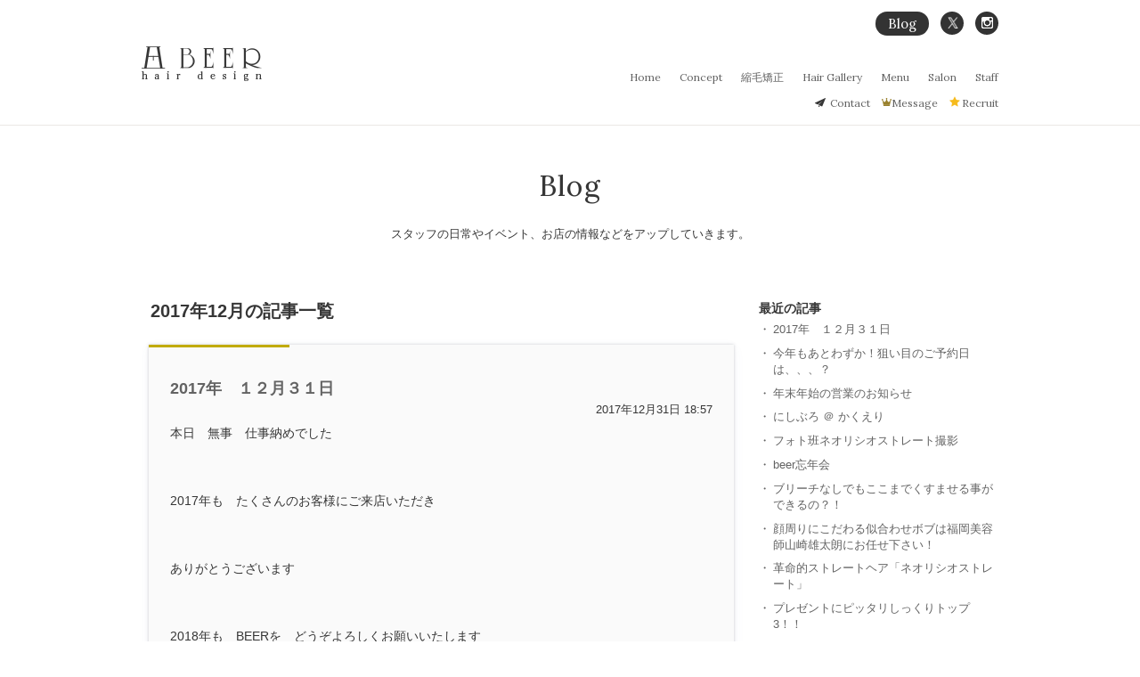

--- FILE ---
content_type: text/html
request_url: https://beer-co.jp/blog/2017/12/
body_size: 14535
content:
<!doctype html>
<html lang="ja">
<head>
<meta charset="utf-8">
<!-- Google tag (gtag.js) -->
<script async src="https://www.googletagmanager.com/gtag/js?id=G-LKH4FXXTLC"></script>
<script>
  window.dataLayer = window.dataLayer || [];
  function gtag(){dataLayer.push(arguments);}
  gtag('js', new Date());

  gtag('config', 'G-LKH4FXXTLC');
</script>
<meta name="viewport" content="width=device-width,initial-scale=1">
<link rel="canonical" href="https://beer-co.jp/blog/2017/12/">

<title>2017年12月の記事一覧｜ブログ｜美容室 hair design BEER（ビール）は縮毛矯正とデジタルパーマの専門店</title>

<meta name="description" content="福岡県では西新・今泉・渡辺通の3店舗。大分県の中津に1店舗を展開する美容室。【hair design BEER（ビール）】のスタッフが日常やイベント、お店の情報などをアップしていきます。
">
<meta property="fb:app_id" content="252074868471452">
<meta property="og:type"   content="article">
<meta property="og:url" content="https://beer-co.jp/blog/2017/12/">
<meta property="og:title"  content="ブログ｜2017年12月">
<meta property="og:image" content="https://beer-co.jp/img/common/ogp_img.png">
<meta property="og:description"  content="福岡県では西新・今泉・渡辺通の3店舗。大分県の中津に1店舗を展開する美容室。【hair design BEER（ビール）】のスタッフが日常やイベント、お店の情報などをアップしていきます。
">
<meta property="og:site_name"  content="美容室 hair design BEER（ビール）">
<meta property="article:publisher" content="https://www.facebook.com/nishijin.beer">

<link rel="shortcut icon" href="/favicon.ico">

<link rel="preload" href="/css/site_style.css" as="style">
<link rel="preload" href="//maxcdn.bootstrapcdn.com/font-awesome/4.3.0/css/font-awesome.min.css" as="style">
<link rel="stylesheet" href="/css/site_style.css">
<link rel="stylesheet" href="https://cdn.jsdelivr.net/npm/slick-carousel@1.8.1/slick/slick-theme.min.css">
<link rel="stylesheet" href="https://cdn.jsdelivr.net/npm/slick-carousel@1.8.1/slick/slick.min.css">
<link rel="stylesheet" href="/css/vegas.css">
<link href="//maxcdn.bootstrapcdn.com/font-awesome/4.3.0/css/font-awesome.min.css" rel="stylesheet">
<!--
<script src="/js/modernizr.custom.js"></script>
<script src="/js/jquery-1.11.0.min.js"></script>
<script src="/js/slick.min.js"></script>
<script src="/js/vegas.min.js"></script>
-->
</head>
<body>
<div class="header index">
<div class="layoutBlock">
<div class="mainLog">
<a href="/index.html"><img src="/img/common/logo.png" alt="BEER" class="spNone"><img src="/img/common/logo_sp.png" alt="BEER" class="pcNone"></a>
</div>
<!-- mainLog -->


<div class="header_menu">
  <div class="header_menu-sns spNone">
  <ul>
  
  <!--
  <li><a href="http://ameblo.jp/hairdesignbeer/" target="_blank"><img src="/img/common/sns_blog.png" class="blog" alt="sns_blog"></a></li>
  -->
  <li class="BlogLink"><a href="/blog/">Blog</a></li>
  <li><a href="https://twitter.com/hairdesignBEER" target="_blank"><img src="/img/common/sns_twitter.png" class="tw" alt="sns_twitter"></a></li>
  <li><a href="https://www.instagram.com/hairdesignbeer/" target="_blank"><img src="/img/common/sns_instagram.png" class="inst" alt="sns_instagram"></a></li>
  </ul>
  </div>
  <!-- header_menu-sns -->
<div id="dl-menu" class="dl-menuwrapper">
<button class="dl-trigger pcNone">Open Menu</button>
  <ul class="header_menu-links dl-menu">
  <li class=""><a href="/">Home</a></li>
  <li><a href="/concept/">Concept</a></li>
  <li><a href="/hair-straightening/">縮毛矯正</a></li>
  <li><a href="/hairgallery/">Hair Gallery</a></li>
  <li><a href="/menu/">Menu</a></li>
  <li><a href="/salon/">Salon</a></li>
  <li><a href="/staff/">Staff</a></li>
  <!--<li><a href="/item/index.html">Item</a></li>-->
  <li class="pcNone"><a href="/recruit/">Recruit</a></li>
  <li class="pcNone"><a href="/contact/">Contact</a></li>
  <li class="pcNone"><a href="/index.html#specialcontents">Message</a></li>
  <li class="pcNone"><a href="/blog/">Blog</a></li>
  <li class="pcNone"><a href="https://twitter.com/hairdesignBEER" target="_blank">X</a></li>
  <li class="pcNone"><a href="https://www.instagram.com/hairdesignbeer/" target="_blank">Instagram</a></li>
  <!--<li class="pcNone original"><a href="https://www.instagram.com/hairdesignbeer/" target="_blank">Instagram</a></li>-->
  <li class="pcNone menuClose">Menu Close</li>
  </ul>
</div>
<!-- dl-menu -->

  <div class="header_menu-linkUp spNone">
  <!--<p class="ArrangeIcon"><a href="/arrange/">Hair Arrange</a></p>-->
  <p class="Contact"><a href="/contact/">Contact</a></p>
  <p class="SpecialContents"><a href="/index.html#specialcontents">Message</a></p>
  <p class="RecruitIcon"><a href="/recruit/index.html">Recruit</a></p>
  </div>
</div>
<!-- header_menu -->
</div>
<!-- layoutBlock -->
</div>
<!-- header -->

<div class="contentsArea spStart">
<article>
<div class="widthTypeB">
<header>
<div class="headers">
<h1 class="pageTitle">Blog</h1>
<p class="pageRead marginShort">
スタッフの日常やイベント、<br class="pcNone">お店の情報などをアップしていきます。
</p>
</div>
</header>

</div>
<!-- widthTypeB -->
</article>
</div>
<!-- contentsArea spStart -->

<div id="mainArea" class="contentsArea spcontents">

<div id="mainEntry">


  <strong class="archiveTitle">2017年12月の記事一覧</strong>





<!--
<rdf:RDF xmlns:rdf="http://www.w3.org/1999/02/22-rdf-syntax-ns#"
         xmlns:trackback="http://madskills.com/public/xml/rss/module/trackback/"
         xmlns:dc="http://purl.org/dc/elements/1.1/">
<rdf:Description
    rdf:about="http://ad1030pcqc.smartrelease.jp/blog/2017/12/index.html#entry-000846"
    trackback:ping="http://ad1030pcqc.smartrelease.jp/mt/mt-tb.cgi/792"
    dc:title="2017年　１２月３１日"
    dc:identifier="http://ad1030pcqc.smartrelease.jp/blog/2017/12/index.html#entry-000846"
    dc:subject="ブログ"
    dc:description="本日　無事　仕事納めでした&amp;nbsp;2017年も　たくさんのお客様にご来店いた..."
    dc:creator="管理者"
    dc:date="2017-12-31T18:57:55+09:00" />
</rdf:RDF>
-->

<div id="entry-846" class="indexEntryArticle">

<a href="/blog/2017/12/2017-1.html" rel="bookmark" class="spEntryLinks">
<div class="spSetHead">
<h2 class="entry-title">2017年　１２月３１日</h2>
<div class="entryDate">
2017年12月31日 18:57
</div>
</div>

<div class="spThumbnail">


<img src="/blog/img/blog_import_5fc462996db7a.jpg" alt="2017年　１２月３１日">

</div>

</a>

<div class="pcSetHead">
<h2 class="entry-title"><a href="/blog/2017/12/2017-1.html" rel="bookmark">2017年　１２月３１日</a></h2>
<div class="entryDate">
2017年12月31日 18:57
</div>
</div>

<div class="entryBody indexEntryBody">

  <div class="asset-body">
    <p>本日　無事　仕事納めでした</p><p>&nbsp;</p><p>2017年も　たくさんのお客様にご来店いただき</p><p>&nbsp;</p><p>ありがとうございます</p><p>&nbsp;</p><p>2018年も　BEERを　どうぞよろしくお願いいたします</p><p><br></p><p></p><div id="643F28A7-8578-47D3-9862-2963AB185987"><a href="/blog/img/blog_import_5fc462996db7a.jpg"><img src="/blog/img/blog_import_5fc462996db7a.jpg" border="0" width="400" height="533" alt="{643F28A7-8578-47D3-9862-2963AB185987}" class="PhotoSwipeImage" data-entry-id="12340717872" data-image-id="14102426605" data-image-order="1" data-amb-layout="fill-width"></a></div><br><br><p></p><p>&nbsp;</p><p>新年の営業は</p><p>&nbsp;</p><p>1/4（木）　　野芥店</p><p>&nbsp;</p><p>1/5（金）　　西新店　今泉店　渡辺通り店</p><p>&nbsp;</p><p>となっております</p><p>&nbsp;</p><p>来年も　皆様により良いスタイルを提案できるよう　がんばらせていただきます</p><p>&nbsp;</p><p>BEERスタッフ一同</p><p>&nbsp;</p><p>&nbsp;</p><div id="445E6532-9379-4976-9A19-2E773E534020"><a href="/blog/img/blog_import_5fc4629a95ddc.jpg"><img src="/blog/img/blog_import_5fc4629a95ddc.jpg" border="0" width="400" height="300" alt="{445E6532-9379-4976-9A19-2E773E534020}" class="PhotoSwipeImage" data-entry-id="12340717872" data-image-id="14102426615" data-image-order="2" data-amb-layout="fill-width"></a></div><br><p></p><p><br></p><p>ホームページ：<a href="http://www.beer-co.jp/" target="_blank">hair design BEER</a>&nbsp;&nbsp;</p><p>&nbsp;</p><p>twitter：<a href="https://twitter.com/hairdesignBEER" target="_blank">hair design BEER</a></p><p>&nbsp;</p><p>Instagram：&nbsp;<a href="https://www.instagram.com/hairdesignbeer/" target="_blank">hair design beer</a></p><p><br>&nbsp; &nbsp; 西新店：<a href="tel:092-823-0808">092-823-0808</a><br>　野芥店：<a href="tel:092-874-4411">092-874-4411</a><br>　今泉店：<a href="tel:092-716-6610">092-716-6610</a><br>渡辺通店：<a href="tel:092-534-5238">092-534-5238</a></p><p>&nbsp;</p><p><br></p><p></p><div id="49A832EB-6A47-4066-BAA5-4D15A85B9BD8"><div id="F094CA05-CFA9-41F0-A0DE-0600A8BFD052"><a href="/blog/img/blog_import_5fc4629b5e010.jpg"><img src="/blog/img/blog_import_5fc4629b5e010.jpg" border="0" width="400" height="265" alt="{F094CA05-CFA9-41F0-A0DE-0600A8BFD052}" class="PhotoSwipeImage" data-entry-id="12340717872" data-image-id="14102426623" data-image-order="3" data-amb-layout="fill-width"></a></div><br><br></div><p></p>
  </div>


  
  
  
  






</div>

</div>



<!--
<rdf:RDF xmlns:rdf="http://www.w3.org/1999/02/22-rdf-syntax-ns#"
         xmlns:trackback="http://madskills.com/public/xml/rss/module/trackback/"
         xmlns:dc="http://purl.org/dc/elements/1.1/">
<rdf:Description
    rdf:about="http://ad1030pcqc.smartrelease.jp/blog/2017/12/index.html#entry-000845"
    trackback:ping="http://ad1030pcqc.smartrelease.jp/mt/mt-tb.cgi/791"
    dc:title="今年もあとわずか！狙い目のご予約日は、、、？"
    dc:identifier="http://ad1030pcqc.smartrelease.jp/blog/2017/12/index.html#entry-000845"
    dc:subject="ブログ"
    dc:description="こんにちは！師走も師走。クリスマスもおわり12月最終盤に差し掛かってきました！森..."
    dc:creator="管理者"
    dc:date="2017-12-28T21:00:24+09:00" />
</rdf:RDF>
-->

<div id="entry-845" class="indexEntryArticle">

<a href="/blog/2017/12/post-286.html" rel="bookmark" class="spEntryLinks">
<div class="spSetHead">
<h2 class="entry-title">今年もあとわずか！狙い目のご予約日は、、、？</h2>
<div class="entryDate">
2017年12月28日 21:00
</div>
</div>

<div class="spThumbnail">


<img src="/img/blog/noimg.png" alt="">

</div>

</a>

<div class="pcSetHead">
<h2 class="entry-title"><a href="/blog/2017/12/post-286.html" rel="bookmark">今年もあとわずか！狙い目のご予約日は、、、？</a></h2>
<div class="entryDate">
2017年12月28日 21:00
</div>
</div>

<div class="entryBody indexEntryBody">

  <div class="asset-body">
    <div><br></div><div><img src="data:image/svg+xml;charset=utf-8,%3Csvg%20xmlns%3D%22http%3A%2F%2Fwww.w3.org%2F2000%2Fsvg%22%20title%3D%22Placeholder%20for%20Images%22%20role%3D%22presentation%22%20viewBox%3D%220%200%201%201%22%20%2F%3E" alt="ブログ画像" style="border: 0px; display: block; margin: 1px auto; text-align: center; max-width: 174.5px; max-height: 174.5px; aspect-ratio: 1 / 1;" data-src="https://imgbp.salonboard.com/CLS/img/blog/84/09/I022578409/I022578409_200-150.jpg"><noscript><img src="https://imgbp.salonboard.com/CLS/img/blog/84/09/I022578409/I022578409_200-150.jpg" alt="ブログ画像" style="border: 0px; display: block; margin: 1px auto; text-align: center; max-width: 174.5px; max-height: 174.5px;"></noscript><span style="-webkit-text-size-adjust: auto; background-color: rgba(255, 255, 255, 0);"><br>こんにちは！師走も師走。クリスマスもおわり12月最終盤に差し掛かってきました！森&nbsp;稜です。<br><br><br>クリスマス前にキレイにされた方が多いと思いますが、多忙なスケジュールの中髪の毛にかまっとる暇なんかない！という方もいらっしゃると思います。<br><br><br>わかります。その気持ちはすごくすごくわかります。<br>そこで年末こそはキレイにして迎えたい！という方々に朗報です☆<br><br>ここビール今泉店はなんと！12月31日までオープンしております！OPENです！オペンです！<br><br><br>せっかく31日まで開けるのでギリギリまで間に合わなかったそこのあなた！ぼくらにお任せ下さい(￣▽￣)<br>むしろ開けるからには忙しくしてほしい、、、！！<br><br><br>まだまだ31日のご予約空きがありますので今がチャンスです！ドシドシご予約お待ちしてます(^^)♪<br><br><br></span><img src="data:image/svg+xml;charset=utf-8,%3Csvg%20xmlns%3D%22http%3A%2F%2Fwww.w3.org%2F2000%2Fsvg%22%20title%3D%22Placeholder%20for%20Images%22%20role%3D%22presentation%22%20viewBox%3D%220%200%201%201%22%20%2F%3E" alt="ブログ画像" style="border: 0px; display: block; margin: 1px auto; text-align: center; max-width: 174.5px; max-height: 174.5px; aspect-ratio: 1 / 1;" data-src="https://imgbp.salonboard.com/CLS/img/blog/84/23/I022578423/I022578423_200-150.jpg"><noscript><img src="https://imgbp.salonboard.com/CLS/img/blog/84/23/I022578423/I022578423_200-150.jpg" alt="ブログ画像" style="border: 0px; display: block; margin: 1px auto; text-align: center; max-width: 174.5px; max-height: 174.5px;"></noscript><span style="-webkit-text-size-adjust: auto; background-color: rgba(255, 255, 255, 0);"><br><br>はい。ここで一句。<br><br>ゆく年くる年、押し寄せる波の如し。&nbsp;蘭丸の子孫<br><br></span><img src="data:image/svg+xml;charset=utf-8,%3Csvg%20xmlns%3D%22http%3A%2F%2Fwww.w3.org%2F2000%2Fsvg%22%20title%3D%22Placeholder%20for%20Images%22%20role%3D%22presentation%22%20viewBox%3D%220%200%201%201%22%20%2F%3E" alt="ブログ画像" style="border: 0px; display: block; margin: 1px auto; text-align: center; max-width: 174.5px; max-height: 174.5px; aspect-ratio: 1 / 1;" data-src="https://imgbp.salonboard.com/CLS/img/blog/84/15/I022578415/I022578415_200-150.jpg"><noscript><img src="https://imgbp.salonboard.com/CLS/img/blog/84/15/I022578415/I022578415_200-150.jpg" alt="ブログ画像" style="border: 0px; display: block; margin: 1px auto; text-align: center; max-width: 174.5px; max-height: 174.5px;"></noscript><span style="-webkit-text-size-adjust: auto; background-color: rgba(255, 255, 255, 0);"><br>失礼しました。<br>とにもかくにも、今年もあとわずかです！お待ちしてます！<br><br><br><br>ビール今泉店カラーリスト&nbsp;&nbsp;森&nbsp;稜<br><br>insta&nbsp;ID&nbsp;@beer83_moriryo<br>&nbsp;&nbsp;&nbsp;&nbsp;&nbsp;&nbsp;&nbsp;&nbsp;&nbsp;&nbsp;&nbsp;&nbsp;@morryoo(private)</span><br></div>
  </div>


  
  
  
  






</div>

</div>



<!--
<rdf:RDF xmlns:rdf="http://www.w3.org/1999/02/22-rdf-syntax-ns#"
         xmlns:trackback="http://madskills.com/public/xml/rss/module/trackback/"
         xmlns:dc="http://purl.org/dc/elements/1.1/">
<rdf:Description
    rdf:about="http://ad1030pcqc.smartrelease.jp/blog/2017/12/index.html#entry-000844"
    trackback:ping="http://ad1030pcqc.smartrelease.jp/mt/mt-tb.cgi/790"
    dc:title="年末年始の営業のお知らせ"
    dc:identifier="http://ad1030pcqc.smartrelease.jp/blog/2017/12/index.html#entry-000844"
    dc:subject="お知らせ・・・"
    dc:description="年末年始の営業のお知らせです&amp;nbsp;野芥店&amp;nbsp;12/31（日）～1/..."
    dc:creator="管理者"
    dc:date="2017-12-27T11:38:09+09:00" />
</rdf:RDF>
-->

<div id="entry-844" class="indexEntryArticle">

<a href="/blog/2017/12/post-285.html" rel="bookmark" class="spEntryLinks">
<div class="spSetHead">
<h2 class="entry-title">年末年始の営業のお知らせ</h2>
<div class="entryDate">
2017年12月27日 11:38
</div>
</div>

<div class="spThumbnail">


<img src="/blog/img/blog_import_5fc46294a4f74.jpg" alt="年末年始の営業のお知らせ">

</div>

</a>

<div class="pcSetHead">
<h2 class="entry-title"><a href="/blog/2017/12/post-285.html" rel="bookmark">年末年始の営業のお知らせ</a></h2>
<div class="entryDate">
2017年12月27日 11:38
</div>
</div>

<div class="entryBody indexEntryBody">

  <div class="asset-body">
    <p>年末年始の営業のお知らせです</p><p>&nbsp;</p><p>野芥店</p><p>&nbsp;</p><p>12/31（日）～1/3（水）</p><p>&nbsp;</p><p>西新店　今泉店　渡辺通り店</p><p>&nbsp;</p><p>1/1（月）～1/4（木）</p><p>&nbsp;</p><p>となっておりえます</p><p>&nbsp;</p><p>年始は</p><p>&nbsp;</p><p>野芥店　1/4（木）10：00～</p><p>&nbsp;</p><p>西新店　今泉店　1/5（金）10：00～</p><p>&nbsp;</p><p>渡辺通り店　1/5（金）11：00～</p><p>&nbsp;</p><p>皆様のご来店　お待ちしております</p><p>&nbsp;</p><p><a href="/blog/img/blog_import_5fc46294a4f74.jpg"><img alt="" height="280" src="/blog/img/blog_import_5fc46294a4f74.jpg" width="420" class="PhotoSwipeImage" data-entry-id="12339582368" data-image-id="14099373824" data-image-order="1" data-amb-layout="fill-width"></a></p><p>&nbsp;</p><p>ホームページ：<a href="http://www.beer-co.jp/" target="_blank">hair design BEER</a>&nbsp;&nbsp;</p><p>&nbsp;</p><p>twitter：<a href="https://twitter.com/hairdesignBEER" target="_blank">hair design BEER</a></p><p>&nbsp;</p><p>Instagram：&nbsp;<a href="https://www.instagram.com/hairdesignbeer/" target="_blank">hair design beer</a></p><p><br>&nbsp; &nbsp; 西新店：<a href="tel:092-823-0808">092-823-0808</a><br>　野芥店：<a href="tel:092-874-4411">092-874-4411</a><br>　今泉店：<a href="tel:092-716-6610">092-716-6610</a><br>渡辺通店：<a href="tel:092-534-5238">092-534-5238</a></p>
  </div>


  
  
  
  






</div>

</div>



<!--
<rdf:RDF xmlns:rdf="http://www.w3.org/1999/02/22-rdf-syntax-ns#"
         xmlns:trackback="http://madskills.com/public/xml/rss/module/trackback/"
         xmlns:dc="http://purl.org/dc/elements/1.1/">
<rdf:Description
    rdf:about="http://ad1030pcqc.smartrelease.jp/blog/2017/12/index.html#entry-000843"
    trackback:ping="http://ad1030pcqc.smartrelease.jp/mt/mt-tb.cgi/789"
    dc:title="にしぶろ ＠ かくえり"
    dc:identifier="http://ad1030pcqc.smartrelease.jp/blog/2017/12/index.html#entry-000843"
    dc:subject="ブログ"
    dc:description="今年も残り5日。年末やり残した事に追われてます(&amp;gt;_&amp;lt;)西新店かくえ..."
    dc:creator="管理者"
    dc:date="2017-12-27T10:22:16+09:00" />
</rdf:RDF>
-->

<div id="entry-843" class="indexEntryArticle">

<a href="/blog/2017/12/post-284.html" rel="bookmark" class="spEntryLinks">
<div class="spSetHead">
<h2 class="entry-title">にしぶろ ＠ かくえり</h2>
<div class="entryDate">
2017年12月27日 10:22
</div>
</div>

<div class="spThumbnail">


<img src="/img/blog/noimg.png" alt="">

</div>

</a>

<div class="pcSetHead">
<h2 class="entry-title"><a href="/blog/2017/12/post-284.html" rel="bookmark">にしぶろ ＠ かくえり</a></h2>
<div class="entryDate">
2017年12月27日 10:22
</div>
</div>

<div class="entryBody indexEntryBody">

  <div class="asset-body">
    <div><br></div><div><br></div><div style="text-align: center;">今年も残り5日。</div><div style="text-align: center;">年末やり残した事に</div><div style="text-align: center;">追われてます(&gt;_&lt;)</div><div style="text-align: center;">西新店<span style="color: rgb(255, 54, 146);">かくえり</span>です</div><div style="text-align: center;"><br></div><div style="text-align: center;"><br></div><div style="text-align: center;">そろそろ年末休みに</div><div style="text-align: center;">はいるお客さまが</div><div style="text-align: center;">増えて来る時期で</div><div style="text-align: center;">しょうか<img src="data:image/svg+xml;charset=utf-8,%3Csvg%20xmlns%3D%22http%3A%2F%2Fwww.w3.org%2F2000%2Fsvg%22%20title%3D%22Placeholder%20for%20Images%22%20role%3D%22presentation%22%20viewBox%3D%220%200%201%201%22%20%2F%3E" alt="ぞう" class="emoji" data-src="https://emoji.ameba.jp/img/user/it/itsuka-anata/1312.gif" style="aspect-ratio: 1 / 1;"><noscript><img src="https://emoji.ameba.jp/img/user/it/itsuka-anata/1312.gif" alt="ぞう" class="emoji"></noscript>？</div><div style="text-align: center;"><br></div><div style="text-align: center;"><br></div><div style="text-align: center;">HairdesignBEERは</div><div style="text-align: center;">年内<span style="color: rgb(255, 54, 146); font-size: x-large;">12月31日</span>まで</div><div style="text-align: center;">元気に営業してます☆</div><div style="text-align: center;">ラストメンテナンス</div><div style="text-align: center;">終わってないお客さま</div><div style="text-align: center;">駆け込み<span style="color: rgb(255, 54, 146); font-size: x-large;">予約</span>もぜひ</div><div style="text-align: center;">お待ちしてます<img src="data:image/svg+xml;charset=utf-8,%3Csvg%20xmlns%3D%22http%3A%2F%2Fwww.w3.org%2F2000%2Fsvg%22%20title%3D%22Placeholder%20for%20Images%22%20role%3D%22presentation%22%20viewBox%3D%220%200%201%201%22%20%2F%3E" alt="はさみ" class="emoji" data-src="https://emoji.ameba.jp/img/user/ta/tak-take-it-easy/1804.gif" style="aspect-ratio: 1 / 1;"><noscript><img src="https://emoji.ameba.jp/img/user/ta/tak-take-it-easy/1804.gif" alt="はさみ" class="emoji"></noscript><img src="data:image/svg+xml;charset=utf-8,%3Csvg%20xmlns%3D%22http%3A%2F%2Fwww.w3.org%2F2000%2Fsvg%22%20title%3D%22Placeholder%20for%20Images%22%20role%3D%22presentation%22%20viewBox%3D%220%200%201%201%22%20%2F%3E" alt="キラキラ" class="emoji" data-src="https://emoji.ameba.jp/img/user/s0/s0111012/6900.gif" style="aspect-ratio: 1 / 1;"><noscript><img src="https://emoji.ameba.jp/img/user/s0/s0111012/6900.gif" alt="キラキラ" class="emoji"></noscript></div><div style="text-align: center;"><br></div><div style="text-align: center;"><br></div><div style="text-align: center;"><div><br></div><a href="/blog/img/blog_import_5fc462927bc97.jpg"><img src="/blog/img/blog_import_5fc462927bc97.jpg" width="960" height="960" class="PhotoSwipeImage" data-entry-id="12339570041" data-image-id="14099340208" data-image-order="1" data-amb-layout="fill-width"></a><div><br></div><div><br></div><div>あと5日、全力で可愛い</div><div><span style="color: rgb(255, 54, 146);">かくえりstyle</span>作ります</div><div>ぜひお待ちしてます☺️</div><div><br></div><div><br></div><div><br></div><div><div><p><span style="text-size-adjust: auto; background-color: rgba(255, 255, 255, 0);"><font color="#ff1493">西 新 店</font>&nbsp;☆ 092-823-0808&nbsp;</span></p><p><span style="text-size-adjust: auto; background-color: rgba(255, 255, 255, 0);">&nbsp;</span></p><p><span style="background-color: rgba(255, 255, 255, 0);">今 泉 店 ☆ 092-716-6610</span></p><p><span style="text-size-adjust: auto; background-color: rgba(255, 255, 255, 0);">&nbsp;</span></p><p><span style="text-size-adjust: auto; background-color: rgba(255, 255, 255, 0);">渡 辺 通 店 ☆ 092-534-5238</span></p><p><span style="text-size-adjust: auto; background-color: rgba(255, 255, 255, 0);">&nbsp;</span></p><p><span style="text-size-adjust: auto; background-color: rgba(255, 255, 255, 0);">中 津 店&nbsp;☆ 0979-23-2180</span></p><p><span style="text-size-adjust: auto; background-color: rgba(255, 255, 255, 0);"><br></span></p><p><span style="text-size-adjust: auto; background-color: rgba(255, 255, 255, 0);"><br></span></p><p><span style="text-size-adjust: auto; background-color: rgba(255, 255, 255, 0);">Instagram ☆ (<span style="color: rgb(255, 54, 146);">@beer_erina</span></span><span style="background-color: rgba(255, 255, 255, 0);">)</span></p></div><div>で検索してみてください☆</div></div><div><br></div><div><br></div></div><div style="text-align: center;"><br></div>
  </div>


  
  
  
  






</div>

</div>



<!--
<rdf:RDF xmlns:rdf="http://www.w3.org/1999/02/22-rdf-syntax-ns#"
         xmlns:trackback="http://madskills.com/public/xml/rss/module/trackback/"
         xmlns:dc="http://purl.org/dc/elements/1.1/">
<rdf:Description
    rdf:about="http://ad1030pcqc.smartrelease.jp/blog/2017/12/index.html#entry-000842"
    trackback:ping="http://ad1030pcqc.smartrelease.jp/mt/mt-tb.cgi/788"
    dc:title="フォト班ネオリシオストレート撮影"
    dc:identifier="http://ad1030pcqc.smartrelease.jp/blog/2017/12/index.html#entry-000842"
    dc:subject="hairstyle"
    dc:description="こんにちは森稜です。12月ももう下半期に突入しました！どんどん忙しくなっていく方..."
    dc:creator="管理者"
    dc:date="2017-12-21T11:06:24+09:00" />
</rdf:RDF>
-->

<div id="entry-842" class="indexEntryArticle">

<a href="/blog/2017/12/post-283.html" rel="bookmark" class="spEntryLinks">
<div class="spSetHead">
<h2 class="entry-title">フォト班ネオリシオストレート撮影</h2>
<div class="entryDate">
2017年12月21日 11:06
</div>
</div>

<div class="spThumbnail">


<img src="/img/blog/noimg.png" alt="">

</div>

</a>

<div class="pcSetHead">
<h2 class="entry-title"><a href="/blog/2017/12/post-283.html" rel="bookmark">フォト班ネオリシオストレート撮影</a></h2>
<div class="entryDate">
2017年12月21日 11:06
</div>
</div>

<div class="entryBody indexEntryBody">

  <div class="asset-body">
    <p><br><span style="-webkit-text-size-adjust: auto; background-color: rgba(255, 255, 255, 0);">こんにちは森稜です。<br>12月ももう下半期に突入しました！<br>どんどん忙しくなっていく方が多い時期ですが、、<br><br><br>18日月曜日、お店は定休日ですが、うちのフォト班は活動があったので朝から撮影を♪<br><br><br>撮影のテーマはネオリシオストレートの柔らかさを表現するイメージを撮ることでした！！</span><br><br><br><br><img alt="ブログ画像" src="data:image/svg+xml;charset=utf-8,%3Csvg%20xmlns%3D%22http%3A%2F%2Fwww.w3.org%2F2000%2Fsvg%22%20title%3D%22Placeholder%20for%20Images%22%20role%3D%22presentation%22%20viewBox%3D%220%200%201%201%22%20%2F%3E" style="border: 0px; display: block; margin: 1px auto; text-align: center; max-width: 174.5px; max-height: 174.5px; aspect-ratio: 1 / 1;" data-src="https://imgbp.salonboard.com/CLS/img/blog/32/58/I022373258/I022373258_200-150.jpg"><noscript><img alt="ブログ画像" src="https://imgbp.salonboard.com/CLS/img/blog/32/58/I022373258/I022373258_200-150.jpg" style="border: 0px; display: block; margin: 1px auto; text-align: center; max-width: 174.5px; max-height: 174.5px;"></noscript><br><br><img alt="ブログ画像" src="data:image/svg+xml;charset=utf-8,%3Csvg%20xmlns%3D%22http%3A%2F%2Fwww.w3.org%2F2000%2Fsvg%22%20title%3D%22Placeholder%20for%20Images%22%20role%3D%22presentation%22%20viewBox%3D%220%200%201%201%22%20%2F%3E" style="border: 0px; display: block; margin: 1px auto; text-align: center; max-width: 174.5px; max-height: 174.5px; aspect-ratio: 1 / 1;" data-src="https://imgbp.salonboard.com/CLS/img/blog/32/73/I022373273/I022373273_200-150.jpg"><noscript><img alt="ブログ画像" src="https://imgbp.salonboard.com/CLS/img/blog/32/73/I022373273/I022373273_200-150.jpg" style="border: 0px; display: block; margin: 1px auto; text-align: center; max-width: 174.5px; max-height: 174.5px;"></noscript><br><br><br><span style="-webkit-text-size-adjust: auto; background-color: rgba(255, 255, 255, 0);">見ての通りサラッサラのツヤッツヤで縮毛してるの？てくらいの柔らかなストレート。それがネオリシオストレートです！<br><br><br><br>縮毛の今までのイメージを払拭するすごいお薬なのでぜひお試しくださいね(^^)<br><br><br><br><br>ビール今泉店カラーリスト&nbsp;&nbsp;森&nbsp;稜<br><br>insta&nbsp;ID&nbsp;&nbsp;&nbsp;@beer83_moriryo<br>&nbsp;&nbsp;&nbsp;&nbsp;&nbsp;&nbsp;&nbsp;&nbsp;&nbsp;&nbsp;&nbsp;&nbsp;&nbsp;&nbsp;@morryoo(private)</span></p>
  </div>


  
  
  
  






</div>

</div>



<!--
<rdf:RDF xmlns:rdf="http://www.w3.org/1999/02/22-rdf-syntax-ns#"
         xmlns:trackback="http://madskills.com/public/xml/rss/module/trackback/"
         xmlns:dc="http://purl.org/dc/elements/1.1/">
<rdf:Description
    rdf:about="http://ad1030pcqc.smartrelease.jp/blog/2017/12/index.html#entry-000841"
    trackback:ping="http://ad1030pcqc.smartrelease.jp/mt/mt-tb.cgi/787"
    dc:title="beer忘年会"
    dc:identifier="http://ad1030pcqc.smartrelease.jp/blog/2017/12/index.html#entry-000841"
    dc:subject="イベント"
    dc:description="&amp;nbsp;こんにちは佐々木です昨日は全店舗集まって忘年会でした&amp;nbsp;&amp;n..."
    dc:creator="管理者"
    dc:date="2017-12-18T10:19:52+09:00" />
</rdf:RDF>
-->

<div id="entry-841" class="indexEntryArticle">

<a href="/blog/2017/12/beer-4.html" rel="bookmark" class="spEntryLinks">
<div class="spSetHead">
<h2 class="entry-title">beer忘年会</h2>
<div class="entryDate">
2017年12月18日 10:19
</div>
</div>

<div class="spThumbnail">


<img src="/blog/img/blog_import_5fc4628c91ef7.jpg" alt="beer忘年会">

</div>

</a>

<div class="pcSetHead">
<h2 class="entry-title"><a href="/blog/2017/12/beer-4.html" rel="bookmark">beer忘年会</a></h2>
<div class="entryDate">
2017年12月18日 10:19
</div>
</div>

<div class="entryBody indexEntryBody">

  <div class="asset-body">
    <div>&nbsp;</div><div>こんにちは佐々木です</div><div>昨日は全店舗集まって忘年会でした</div><div>&nbsp;</div><div>&nbsp; &nbsp; &nbsp; &nbsp; &nbsp; &nbsp; &nbsp; &nbsp; &nbsp; &nbsp; &nbsp; ↓新人来ました</div><div>￼<div id="D3A2AEA4-8A71-4260-BA28-6D9292EA06C7"><a href="/blog/img/blog_import_5fc4628c91ef7.jpg"><img alt="{D3A2AEA4-8A71-4260-BA28-6D9292EA06C7}" border="0" height="300" src="/blog/img/blog_import_5fc4628c91ef7.jpg" width="400" class="PhotoSwipeImage" data-entry-id="12337224060" data-image-id="14093270296" data-image-order="1" data-amb-layout="fill-width"></a></div></div><div>そして謎のダーツ笑<div id="A60456C9-AE24-4606-9651-B3A6B962D6AB"><a href="/blog/img/blog_import_5fc4628d8b269.jpg"><img alt="{A60456C9-AE24-4606-9651-B3A6B962D6AB}" border="0" height="300" src="/blog/img/blog_import_5fc4628d8b269.jpg" width="400" class="PhotoSwipeImage" data-entry-id="12337224060" data-image-id="14093270298" data-image-order="2" data-amb-layout="fill-width"></a></div></div><div>ほんとどこ目指してるんだろうねこの店はww</div><div>(嫌いじゃないこういうの)</div><div>￼</div><div>&nbsp;</div><div>おまけの先輩方</div><div>￼</div><div>￼</div><div><div id="8308FBB0-3A2D-4F64-BE57-05CE7518599C"><a href="/blog/img/blog_import_5fc4628e90a54.jpg"><img alt="{8308FBB0-3A2D-4F64-BE57-05CE7518599C}" border="0" height="534" src="/blog/img/blog_import_5fc4628e90a54.jpg" width="400" class="PhotoSwipeImage" data-entry-id="12337224060" data-image-id="14093270303" data-image-order="3" data-amb-layout="fill-width"></a></div>&nbsp;<div id="E28C3D41-51E2-4368-BD23-B82E0CCCBCE3"><a href="/blog/img/blog_import_5fc4628fa43a4.jpg"><img alt="{E28C3D41-51E2-4368-BD23-B82E0CCCBCE3}" border="0" height="300" src="/blog/img/blog_import_5fc4628fa43a4.jpg" width="400" class="PhotoSwipeImage" data-entry-id="12337224060" data-image-id="14093270309" data-image-order="4" data-amb-layout="fill-width"></a></div><br>&nbsp;</div>
  </div>


  
  
  
  






</div>

</div>



<!--
<rdf:RDF xmlns:rdf="http://www.w3.org/1999/02/22-rdf-syntax-ns#"
         xmlns:trackback="http://madskills.com/public/xml/rss/module/trackback/"
         xmlns:dc="http://purl.org/dc/elements/1.1/">
<rdf:Description
    rdf:about="http://ad1030pcqc.smartrelease.jp/blog/2017/12/index.html#entry-000840"
    trackback:ping="http://ad1030pcqc.smartrelease.jp/mt/mt-tb.cgi/786"
    dc:title="ブリーチなしでもここまでくすませる事ができるの？！"
    dc:identifier="http://ad1030pcqc.smartrelease.jp/blog/2017/12/index.html#entry-000840"
    dc:subject="オススメ"
    dc:description="こんにちはbeer今泉店、店長 &amp;nbsp;山崎雄太朗です♪本日はとってもキレイ..."
    dc:creator="管理者"
    dc:date="2017-12-16T22:15:11+09:00" />
</rdf:RDF>
-->

<div id="entry-840" class="indexEntryArticle">

<a href="/blog/2017/12/post-282.html" rel="bookmark" class="spEntryLinks">
<div class="spSetHead">
<h2 class="entry-title">ブリーチなしでもここまでくすませる事ができるの？！</h2>
<div class="entryDate">
2017年12月16日 22:15
</div>
</div>

<div class="spThumbnail">


<img src="/img/blog/noimg.png" alt="">

</div>

</a>

<div class="pcSetHead">
<h2 class="entry-title"><a href="/blog/2017/12/post-282.html" rel="bookmark">ブリーチなしでもここまでくすませる事ができるの？！</a></h2>
<div class="entryDate">
2017年12月16日 22:15
</div>
</div>

<div class="entryBody indexEntryBody">

  <div class="asset-body">
    <div><br></div><div><div><span style="-webkit-text-size-adjust: auto; background-color: rgba(255, 255, 255, 0);">こんにちは<img src="data:image/svg+xml;charset=utf-8,%3Csvg%20xmlns%3D%22http%3A%2F%2Fwww.w3.org%2F2000%2Fsvg%22%20title%3D%22Placeholder%20for%20Images%22%20role%3D%22presentation%22%20viewBox%3D%220%200%2024%2024%22%20%2F%3E" alt="爆笑" width="24" height="24" class="emoji" data-src="https://stat100.ameba.jp/blog/ucs/img/char/char3/001.png" style="aspect-ratio: 24 / 24;"><noscript><img src="https://stat100.ameba.jp/blog/ucs/img/char/char3/001.png" alt="爆笑" width="24" height="24" class="emoji"></noscript><br>beer今泉店、</span></div><div><span style="-webkit-text-size-adjust: auto; background-color: rgba(255, 255, 255, 0);"><br></span></div><div><span style="-webkit-text-size-adjust: auto; background-color: rgba(255, 255, 255, 0);">店長 &nbsp;山崎雄太朗です♪<br><br>本日はとってもキレイな発色をする<br><br>&nbsp;THROW&nbsp;collar<br>【スロウカラー】<br><br>を使用したお客様hairのご紹介です☆<br><br><br>スロウカラーはとてもくすんだ色味や</span></div><div><span style="-webkit-text-size-adjust: auto; background-color: rgba(255, 255, 255, 0);"><br>エッジのきいたピンクみたいな色が<br><br>とてもでやすい<br><br>色味にこだわる方にはもってこいのカラー剤ですっ<br><br><br><br>いつも担当させていただいてるお客様hair</span></div><div><span style="-webkit-text-size-adjust: auto; background-color: rgba(255, 255, 255, 0);"><br></span></div><div><div id="E1B85AE0-102C-4E31-BBFA-5121C6D210FB"><a href="/blog/img/blog_import_5fc462896bc29.jpg"><img src="/blog/img/blog_import_5fc462896bc29.jpg" border="0" width="400" height="533" alt="{E1B85AE0-102C-4E31-BBFA-5121C6D210FB}" class="PhotoSwipeImage" data-entry-id="12336890957" data-image-id="14092321999" data-image-order="1" data-amb-layout="fill-width"></a></div><br><span style="-webkit-text-size-adjust: auto; background-color: rgba(255, 255, 255, 0);"><br></span></div><div><span style="-webkit-text-size-adjust: auto; background-color: rgba(255, 255, 255, 0);"><br>なかなか一度では出にくい色ですが<br><br>山崎雄太朗に何度かカラーを任せていただけると</span></div><div><span style="-webkit-text-size-adjust: auto; background-color: rgba(255, 255, 255, 0);"><br><br><b><font size="7" color="#ff0000">ブリーチなしで</font></b></span></div><div><span style="-webkit-text-size-adjust: auto; background-color: rgba(255, 255, 255, 0);"><br></span></div><div><span style="-webkit-text-size-adjust: auto; background-color: rgba(255, 255, 255, 0);">このような</span></div><div><span style="-webkit-text-size-adjust: auto; background-color: rgba(255, 255, 255, 0);">オシャレなグレーになります！<br><br>加工なんて一切してませんよ^&nbsp;^<br><br><br>(もちろん髪の毛のダメージ具合や<br>髪の毛の太さ、縮毛矯正やヘアアイロンの使用などで<br>方法は変わりますので相談してください)<br><br><br>お客様一人一人に合わせた</span></div><div><span style="-webkit-text-size-adjust: auto; background-color: rgba(255, 255, 255, 0);">似合わせカラーぜひ体験してください(^^)<br><br>ご来店スタッフ一同心よりお待ちしてます♪<br><br><br></span><div><span style="-webkit-text-size-adjust: auto; background-color: rgba(255, 255, 255, 0);">山崎雄太朗</span></div><div><span style="-webkit-text-size-adjust: auto; background-color: rgba(255, 255, 255, 0);">Instagram<a href="https://www.instagram.com/y_yutaro/" style="-webkit-text-decoration-skip: objects; text-decoration: none;">@y_yutaro</a></span></div><div><span style="-webkit-text-size-adjust: auto; background-color: rgba(255, 255, 255, 0);"><br></span></div><div><div><span style="-webkit-text-size-adjust: auto; background-color: rgba(255, 255, 255, 0);"><br></span></div><div><span style="-webkit-text-size-adjust: auto; background-color: rgba(255, 255, 255, 0);">twitter　&nbsp;<a href="https://twitter.com/y_yutaro55" target="_blank">＠y_yutaro55</a><br>ameblo &nbsp;<a href="http://ameblo.jp/beer-55/" target="_blank">ゆうたろうのブログ</a><br><br>ホットペッパービューティー<br><a href="http://beauty.hotpepper.jp/smartphone/slnH000041078/stylist/T000323828/#stylistHeadline">予約はこちらから♪</a></span></div><div><span style="-webkit-text-size-adjust: auto; background-color: rgba(255, 255, 255, 0);">&nbsp;</span></div><div><span style="-webkit-text-size-adjust: auto; background-color: rgba(255, 255, 255, 0);">LINE@🆔@sxk6686</span></div><div><span style="-webkit-text-size-adjust: auto; background-color: rgba(255, 255, 255, 0);">お問い合わせ、気軽にしてください✨</span></div><div><span style="-webkit-text-size-adjust: auto; background-color: rgba(255, 255, 255, 0);">&nbsp;</span></div><div><span style="-webkit-text-size-adjust: auto; background-color: rgba(255, 255, 255, 0);">&nbsp;</span></div><a class="detailOn" href="https://ameblo.jp/beer-55/image-12316420960-14001238645.html" id="i14001238645" style="-webkit-text-size-adjust: auto; background-color: rgba(255, 255, 255, 0);"><font color="#000000"><img height="244" src="/blog/img/blog_import_5fc4628980295.jpg" width="220" class="PhotoSwipeImage" data-entry-id="12336890957" data-image-id="14001238645" data-image-order="2"></font></a></div><p><span style="-webkit-text-size-adjust: auto; background-color: rgba(255, 255, 255, 0);">&nbsp;</span></p></div></div><div><span style="-webkit-text-size-adjust: auto; background-color: rgba(255, 255, 255, 0);"><br></span></div>
  </div>


  
  
  
  






</div>

</div>



<!--
<rdf:RDF xmlns:rdf="http://www.w3.org/1999/02/22-rdf-syntax-ns#"
         xmlns:trackback="http://madskills.com/public/xml/rss/module/trackback/"
         xmlns:dc="http://purl.org/dc/elements/1.1/">
<rdf:Description
    rdf:about="http://ad1030pcqc.smartrelease.jp/blog/2017/12/index.html#entry-000839"
    trackback:ping="http://ad1030pcqc.smartrelease.jp/mt/mt-tb.cgi/785"
    dc:title="顔周りにこだわる似合わせボブは福岡美容師山崎雄太朗にお任せ下さい！"
    dc:identifier="http://ad1030pcqc.smartrelease.jp/blog/2017/12/index.html#entry-000839"
    dc:subject="hairstyle"
    dc:description="こんにちは！いつもhairdesignbeerをご利用いただいてるお客様、少しで..."
    dc:creator="管理者"
    dc:date="2017-12-15T00:06:57+09:00" />
</rdf:RDF>
-->

<div id="entry-839" class="indexEntryArticle">

<a href="/blog/2017/12/post-281.html" rel="bookmark" class="spEntryLinks">
<div class="spSetHead">
<h2 class="entry-title">顔周りにこだわる似合わせボブは福岡美容師山崎雄太朗にお任せ下さい！</h2>
<div class="entryDate">
2017年12月15日 00:06
</div>
</div>

<div class="spThumbnail">


<img src="/blog/img/blog_import_5fc462874cf33.jpg" alt="顔周りにこだわる似合わせボブは福岡美容師山崎雄太朗にお任せ下さい！">

</div>

</a>

<div class="pcSetHead">
<h2 class="entry-title"><a href="/blog/2017/12/post-281.html" rel="bookmark">顔周りにこだわる似合わせボブは福岡美容師山崎雄太朗にお任せ下さい！</a></h2>
<div class="entryDate">
2017年12月15日 00:06
</div>
</div>

<div class="entryBody indexEntryBody">

  <div class="asset-body">
    <span style="-webkit-text-size-adjust: auto; background-color: rgba(255, 255, 255, 0);">こんにちは！</span><div><span style="-webkit-text-size-adjust: auto;">いつもhairdesignbeerをご利用いただいてるお客様、</span></div><div><span style="-webkit-text-size-adjust: auto;"><br></span></div><div><span style="-webkit-text-size-adjust: auto;">少しでも気になってこのblogを開いてくれた</span></div><div><span style="-webkit-text-size-adjust: auto;">未来のお客様、</span></div><div><span style="-webkit-text-size-adjust: auto;"><br></span></div><div><span style="-webkit-text-size-adjust: auto;">beer今泉店店長</span></div><div><span style="-webkit-text-size-adjust: auto;">山崎雄太朗です！！</span></div><div><span style="-webkit-text-size-adjust: auto;"><br></span></div><div><span style="-webkit-text-size-adjust: auto;"><br></span></div><div><div><span style="-webkit-text-size-adjust: auto; background-color: rgba(255, 255, 255, 0);">本日紹介するhairstyleは、、、、</span></div><div><span style="-webkit-text-size-adjust: auto; background-color: rgba(255, 255, 255, 0);"><br></span></div><div><span style="-webkit-text-size-adjust: auto; background-color: rgba(255, 255, 255, 0);">前髪の幅、顔周りの髪の毛の残し具合で</span></div><div><span style="-webkit-text-size-adjust: auto; background-color: rgba(255, 255, 255, 0);"><br></span></div><div><span style="-webkit-text-size-adjust: auto; background-color: rgba(255, 255, 255, 0);">小顔効果にこだわった</span></div><div><span style="-webkit-text-size-adjust: auto; background-color: rgba(255, 255, 255, 0);"><br></span></div><div><font color="#000000"><span style="-webkit-text-size-adjust: auto; background-color: rgba(255, 255, 255, 0);"><a href="https://beauty.hotpepper.jp/smartphone/slnH000041078/style/L008096847.html#styleHeadline" style="-webkit-text-decoration-skip: objects; text-decoration: none;">顔周りの髪で小顔効果☆ふわデジタルパーマ</a><br></span></font></div><div><div id="2C1AFE03-4493-4F65-9877-8E64E69A5869"><a href="/blog/img/blog_import_5fc462874cf33.jpg"><img src="/blog/img/blog_import_5fc462874cf33.jpg" border="0" width="400" height="600" alt="{2C1AFE03-4493-4F65-9877-8E64E69A5869}" class="PhotoSwipeImage" data-entry-id="12336441899" data-image-id="14091155401" data-image-order="1" data-amb-layout="fill-width"></a></div><div><br></div><div><br></div><div>Aラインのゆるふわボブ☆</div><div><br></div><div><span style="-webkit-text-size-adjust: auto; background-color: rgba(255, 255, 255, 0);">表面のレイヤーと顔周りの毛の残し方こだわってます!</span></div><div><span style="-webkit-text-size-adjust: auto; background-color: rgba(255, 255, 255, 0);"><br></span></div><div><span style="-webkit-text-size-adjust: auto; background-color: rgba(255, 255, 255, 0);"><br></span></div><div><span style="-webkit-text-size-adjust: auto; background-color: rgba(255, 255, 255, 0);">色はツヤ感たっぷりアッシュで♪</span></div><div><span style="-webkit-text-size-adjust: auto; background-color: rgba(255, 255, 255, 0);"><br></span></div><div><span style="-webkit-text-size-adjust: auto; background-color: rgba(255, 255, 255, 0);">縮毛矯正かけててもきれいな色だせます!!</span></div><div><span style="-webkit-text-size-adjust: auto; background-color: rgba(255, 255, 255, 0);"><br></span></div><div><span style="-webkit-text-size-adjust: auto; background-color: rgba(255, 255, 255, 0);"><br></span></div><div><span style="-webkit-text-size-adjust: auto; background-color: rgba(255, 255, 255, 0);">巻くのがめんどうな方は</span></div><div><span style="-webkit-text-size-adjust: auto; background-color: rgba(255, 255, 255, 0);"><br></span></div><div><span style="-webkit-text-size-adjust: auto; background-color: rgba(255, 255, 255, 0);">デジタルパーマをかけ<br></span></div><div><span style="-webkit-text-size-adjust: auto; background-color: rgba(255, 255, 255, 0);"><br></span></div><div><span style="-webkit-text-size-adjust: auto; background-color: rgba(255, 255, 255, 0);"><br></span></div><div><span style="-webkit-text-size-adjust: auto; background-color: rgba(255, 255, 255, 0);">根元の広がりやクセが気になる方は</span></div><div><span style="-webkit-text-size-adjust: auto; background-color: rgba(255, 255, 255, 0);"><br></span></div><div><span style="-webkit-text-size-adjust: auto; background-color: rgba(255, 255, 255, 0);">ストカールがオススメです<img alt="ニコニコ" class="_W4yoQitX _3XpoZYGX emoji" data-src="https://stat100.ameba.jp/blog/ucs/img/char/char3/002.png" src="data:image/svg+xml;charset=utf-8,%3Csvg%20xmlns%3D%22http%3A%2F%2Fwww.w3.org%2F2000%2Fsvg%22%20title%3D%22Placeholder%20for%20Images%22%20role%3D%22presentation%22%20viewBox%3D%220%200%2024%2024%22%20%2F%3E" width="24" height="24" style="border-style: none; vertical-align: middle; min-height: 1px; min-width: 1px; display: inline-block; margin: 0px; aspect-ratio: 24 / 24;"><noscript><img alt="ニコニコ" class="_W4yoQitX _3XpoZYGX emoji" data-src="https://stat100.ameba.jp/blog/ucs/img/char/char3/002.png" src="https://stat100.ameba.jp/blog/ucs/img/char/char3/002.png" width="24" height="24" style="border-style: none; vertical-align: middle; min-height: 1px; min-width: 1px; display: inline-block; margin: 0px;"></noscript></span></div><div><span style="-webkit-text-size-adjust: auto; background-color: rgba(255, 255, 255, 0);"><br></span></div><div><span style="-webkit-text-size-adjust: auto; background-color: rgba(255, 255, 255, 0);"><img alt="下矢印" class="_W4yoQitX _3XpoZYGX emoji" data-src="https://stat100.ameba.jp/blog/ucs/img/char/char3/121.png" src="data:image/svg+xml;charset=utf-8,%3Csvg%20xmlns%3D%22http%3A%2F%2Fwww.w3.org%2F2000%2Fsvg%22%20title%3D%22Placeholder%20for%20Images%22%20role%3D%22presentation%22%20viewBox%3D%220%200%2024%2024%22%20%2F%3E" width="24" height="24" style="border-style: none; vertical-align: middle; min-height: 1px; min-width: 1px; display: inline-block; margin: 0px; aspect-ratio: 24 / 24;"><noscript><img alt="下矢印" class="_W4yoQitX _3XpoZYGX emoji" data-src="https://stat100.ameba.jp/blog/ucs/img/char/char3/121.png" src="https://stat100.ameba.jp/blog/ucs/img/char/char3/121.png" width="24" height="24" style="border-style: none; vertical-align: middle; min-height: 1px; min-width: 1px; display: inline-block; margin: 0px;"></noscript><img alt="下矢印" class="_W4yoQitX _3XpoZYGX emoji" data-src="https://stat100.ameba.jp/blog/ucs/img/char/char3/121.png" src="data:image/svg+xml;charset=utf-8,%3Csvg%20xmlns%3D%22http%3A%2F%2Fwww.w3.org%2F2000%2Fsvg%22%20title%3D%22Placeholder%20for%20Images%22%20role%3D%22presentation%22%20viewBox%3D%220%200%2024%2024%22%20%2F%3E" width="24" height="24" style="border-style: none; vertical-align: middle; min-height: 1px; min-width: 1px; display: inline-block; margin: 0px; aspect-ratio: 24 / 24;"><noscript><img alt="下矢印" class="_W4yoQitX _3XpoZYGX emoji" data-src="https://stat100.ameba.jp/blog/ucs/img/char/char3/121.png" src="https://stat100.ameba.jp/blog/ucs/img/char/char3/121.png" width="24" height="24" style="border-style: none; vertical-align: middle; min-height: 1px; min-width: 1px; display: inline-block; margin: 0px;"></noscript><img alt="下矢印" class="_W4yoQitX _3XpoZYGX emoji" data-src="https://stat100.ameba.jp/blog/ucs/img/char/char3/121.png" src="data:image/svg+xml;charset=utf-8,%3Csvg%20xmlns%3D%22http%3A%2F%2Fwww.w3.org%2F2000%2Fsvg%22%20title%3D%22Placeholder%20for%20Images%22%20role%3D%22presentation%22%20viewBox%3D%220%200%2024%2024%22%20%2F%3E" width="24" height="24" style="border-style: none; vertical-align: middle; min-height: 1px; min-width: 1px; display: inline-block; margin: 0px; aspect-ratio: 24 / 24;"><noscript><img alt="下矢印" class="_W4yoQitX _3XpoZYGX emoji" data-src="https://stat100.ameba.jp/blog/ucs/img/char/char3/121.png" src="https://stat100.ameba.jp/blog/ucs/img/char/char3/121.png" width="24" height="24" style="border-style: none; vertical-align: middle; min-height: 1px; min-width: 1px; display: inline-block; margin: 0px;"></noscript><img alt="下矢印" class="_W4yoQitX _3XpoZYGX emoji" data-src="https://stat100.ameba.jp/blog/ucs/img/char/char3/121.png" src="data:image/svg+xml;charset=utf-8,%3Csvg%20xmlns%3D%22http%3A%2F%2Fwww.w3.org%2F2000%2Fsvg%22%20title%3D%22Placeholder%20for%20Images%22%20role%3D%22presentation%22%20viewBox%3D%220%200%2024%2024%22%20%2F%3E" width="24" height="24" style="border-style: none; vertical-align: middle; min-height: 1px; min-width: 1px; display: inline-block; margin: 0px; aspect-ratio: 24 / 24;"><noscript><img alt="下矢印" class="_W4yoQitX _3XpoZYGX emoji" data-src="https://stat100.ameba.jp/blog/ucs/img/char/char3/121.png" src="https://stat100.ameba.jp/blog/ucs/img/char/char3/121.png" width="24" height="24" style="border-style: none; vertical-align: middle; min-height: 1px; min-width: 1px; display: inline-block; margin: 0px;"></noscript><img alt="下矢印" class="_W4yoQitX _3XpoZYGX emoji" data-src="https://stat100.ameba.jp/blog/ucs/img/char/char3/121.png" src="data:image/svg+xml;charset=utf-8,%3Csvg%20xmlns%3D%22http%3A%2F%2Fwww.w3.org%2F2000%2Fsvg%22%20title%3D%22Placeholder%20for%20Images%22%20role%3D%22presentation%22%20viewBox%3D%220%200%2024%2024%22%20%2F%3E" width="24" height="24" style="border-style: none; vertical-align: middle; min-height: 1px; min-width: 1px; display: inline-block; margin: 0px; aspect-ratio: 24 / 24;"><noscript><img alt="下矢印" class="_W4yoQitX _3XpoZYGX emoji" data-src="https://stat100.ameba.jp/blog/ucs/img/char/char3/121.png" src="https://stat100.ameba.jp/blog/ucs/img/char/char3/121.png" width="24" height="24" style="border-style: none; vertical-align: middle; min-height: 1px; min-width: 1px; display: inline-block; margin: 0px;"></noscript><img alt="下矢印" class="_W4yoQitX _3XpoZYGX emoji" data-src="https://stat100.ameba.jp/blog/ucs/img/char/char3/121.png" src="data:image/svg+xml;charset=utf-8,%3Csvg%20xmlns%3D%22http%3A%2F%2Fwww.w3.org%2F2000%2Fsvg%22%20title%3D%22Placeholder%20for%20Images%22%20role%3D%22presentation%22%20viewBox%3D%220%200%2024%2024%22%20%2F%3E" width="24" height="24" style="border-style: none; vertical-align: middle; min-height: 1px; min-width: 1px; display: inline-block; margin: 0px; aspect-ratio: 24 / 24;"><noscript><img alt="下矢印" class="_W4yoQitX _3XpoZYGX emoji" data-src="https://stat100.ameba.jp/blog/ucs/img/char/char3/121.png" src="https://stat100.ameba.jp/blog/ucs/img/char/char3/121.png" width="24" height="24" style="border-style: none; vertical-align: middle; min-height: 1px; min-width: 1px; display: inline-block; margin: 0px;"></noscript><img alt="下矢印" class="_W4yoQitX _3XpoZYGX emoji" data-src="https://stat100.ameba.jp/blog/ucs/img/char/char3/121.png" src="data:image/svg+xml;charset=utf-8,%3Csvg%20xmlns%3D%22http%3A%2F%2Fwww.w3.org%2F2000%2Fsvg%22%20title%3D%22Placeholder%20for%20Images%22%20role%3D%22presentation%22%20viewBox%3D%220%200%2024%2024%22%20%2F%3E" width="24" height="24" style="border-style: none; vertical-align: middle; min-height: 1px; min-width: 1px; display: inline-block; margin: 0px; aspect-ratio: 24 / 24;"><noscript><img alt="下矢印" class="_W4yoQitX _3XpoZYGX emoji" data-src="https://stat100.ameba.jp/blog/ucs/img/char/char3/121.png" src="https://stat100.ameba.jp/blog/ucs/img/char/char3/121.png" width="24" height="24" style="border-style: none; vertical-align: middle; min-height: 1px; min-width: 1px; display: inline-block; margin: 0px;"></noscript><img alt="下矢印" class="_W4yoQitX _3XpoZYGX emoji" data-src="https://stat100.ameba.jp/blog/ucs/img/char/char3/121.png" src="data:image/svg+xml;charset=utf-8,%3Csvg%20xmlns%3D%22http%3A%2F%2Fwww.w3.org%2F2000%2Fsvg%22%20title%3D%22Placeholder%20for%20Images%22%20role%3D%22presentation%22%20viewBox%3D%220%200%2024%2024%22%20%2F%3E" width="24" height="24" style="border-style: none; vertical-align: middle; min-height: 1px; min-width: 1px; display: inline-block; margin: 0px; aspect-ratio: 24 / 24;"><noscript><img alt="下矢印" class="_W4yoQitX _3XpoZYGX emoji" data-src="https://stat100.ameba.jp/blog/ucs/img/char/char3/121.png" src="https://stat100.ameba.jp/blog/ucs/img/char/char3/121.png" width="24" height="24" style="border-style: none; vertical-align: middle; min-height: 1px; min-width: 1px; display: inline-block; margin: 0px;"></noscript><br></span></div><div><font color="#000000"><span style="-webkit-text-size-adjust: auto; background-color: rgba(255, 255, 255, 0);"><a href="http://www.beer-co.jp/menu/index.html#pickC" style="-webkit-text-decoration-skip: objects; text-decoration: none;">こだわりのストカール技術、詳しくはこちらから</a>💁<br></span></font></div><div><span style="-webkit-text-size-adjust: auto; background-color: rgba(255, 255, 255, 0);"><br></span></div><div><span style="-webkit-text-size-adjust: auto; background-color: rgba(255, 255, 255, 0);"><br></span></div><div><span style="-webkit-text-size-adjust: auto; background-color: rgba(255, 255, 255, 0);">初めての方も気軽に指名してください🎶</span></div><div><span style="-webkit-text-size-adjust: auto; background-color: rgba(255, 255, 255, 0);"><br></span></div><div><span style="-webkit-text-size-adjust: auto;">12月は混み合いますので早めの予約</span></div><div><span style="-webkit-text-size-adjust: auto;">よろしくお願いいたします。</span></div><div><span style="-webkit-text-size-adjust: auto;"><br></span></div><div><span style="-webkit-text-size-adjust: auto;">年末は12月31日(日)までやってます。</span></div><div><span style="-webkit-text-size-adjust: auto;"><br></span></div><div><span style="-webkit-text-size-adjust: auto; background-color: rgba(255, 255, 255, 0);">スタッフ一同心よりお待ちしてます☺️</span></div><div><span style="-webkit-text-size-adjust: auto; background-color: rgba(255, 255, 255, 0);"><br></span></div><div><div><span style="-webkit-text-size-adjust: auto; background-color: rgba(255, 255, 255, 0);">山崎雄太朗</span></div><div><span style="-webkit-text-size-adjust: auto; background-color: rgba(255, 255, 255, 0);"><br></span></div><div><span style="-webkit-text-size-adjust: auto; background-color: rgba(255, 255, 255, 0);">Instagram<a href="https://www.instagram.com/y_yutaro/" style="-webkit-text-decoration-skip: objects; text-decoration: none;">@y_yutaro</a></span></div><div><span style="-webkit-text-size-adjust: auto; background-color: rgba(255, 255, 255, 0);"><br></span></div><div><div><span style="-webkit-text-size-adjust: auto; background-color: rgba(255, 255, 255, 0);"><br></span></div><div><span style="-webkit-text-size-adjust: auto; background-color: rgba(255, 255, 255, 0);">twitter　&nbsp;<a href="https://twitter.com/y_yutaro55" target="_blank">＠y_yutaro55</a><br>ameblo &nbsp;<a href="http://ameblo.jp/beer-55/" target="_blank">ゆうたろうのブログ</a><br><br>ホットペッパービューティー<br><a href="http://beauty.hotpepper.jp/smartphone/slnH000041078/stylist/T000323828/#stylistHeadline">予約はこちらから♪</a></span></div><div><span style="-webkit-text-size-adjust: auto; background-color: rgba(255, 255, 255, 0);">&nbsp;</span></div><div><span style="-webkit-text-size-adjust: auto; background-color: rgba(255, 255, 255, 0);">LINE@🆔@sxk6686</span></div><div><span style="-webkit-text-size-adjust: auto; background-color: rgba(255, 255, 255, 0);">お問い合わせ、気軽にしてください✨</span></div><div><span style="-webkit-text-size-adjust: auto; background-color: rgba(255, 255, 255, 0);">&nbsp;</span></div><div><span style="-webkit-text-size-adjust: auto; background-color: rgba(255, 255, 255, 0);">&nbsp;</span></div><a class="detailOn" href="https://ameblo.jp/beer-55/image-12316420960-14001238645.html" id="i14001238645" style="-webkit-text-size-adjust: auto; background-color: rgba(255, 255, 255, 0);"><font color="#000000"><img height="244" src="/blog/img/blog_import_5fc4628760898.jpg" width="220" class="PhotoSwipeImage" data-entry-id="12336441899" data-image-id="14001238645" data-image-order="2"></font></a></div><p><span style="-webkit-text-size-adjust: auto; background-color: rgba(255, 255, 255, 0);">&nbsp;</span></p></div><div><br></div></div></div>
  </div>


  
  
  
  






</div>

</div>



<div class="pagering">
<span><span class="current_page">1</span></span><span><a href="/blog/2017/12/index_2.html" class="link_page">2</a></span>
<span><a href="/blog/2017/12/index_2.html" class="link_next">&gt;&gt;</a></span>
</div>

<div class="backlinkDesign">
<a href="/blog/" class="">Blog TopPageに戻る</a>
</div>

</div>

<div id="sideArea">
 
  <div id="newEntryList">
   
    
        
            
    <div class="widget-recent-entries widget-archives widget">
        <h3 class="widget-header">最近の記事</h3>
        <div class="widget-content">
            <ul>
            
                <li><a href="/blog/2017/12/2017-1.html">2017年　１２月３１日</a></li>
            
        
            
                <li><a href="/blog/2017/12/post-286.html">今年もあとわずか！狙い目のご予約日は、、、？</a></li>
            
        
            
                <li><a href="/blog/2017/12/post-285.html">年末年始の営業のお知らせ</a></li>
            
        
            
                <li><a href="/blog/2017/12/post-284.html">にしぶろ ＠ かくえり</a></li>
            
        
            
                <li><a href="/blog/2017/12/post-283.html">フォト班ネオリシオストレート撮影</a></li>
            
        
            
                <li><a href="/blog/2017/12/beer-4.html">beer忘年会</a></li>
            
        
            
                <li><a href="/blog/2017/12/post-282.html">ブリーチなしでもここまでくすませる事ができるの？！</a></li>
            
        
            
                <li><a href="/blog/2017/12/post-281.html">顔周りにこだわる似合わせボブは福岡美容師山崎雄太朗にお任せ下さい！</a></li>
            
        
            
                <li><a href="/blog/2017/12/post-280.html">革命的ストレートヘア「ネオリシオストレート」</a></li>
            
        
            
                <li><a href="/blog/2017/12/3-3.html">プレゼントにピッタリしっくりトップ3！！</a></li>
            
            </ul>
        </div>
    </div>
            
        
    
    
  </div>
  
  
  <div id="archiveArea">
    
    
        <div class="widget-archive widget-archive-category widget">
    <h3 class="widget-header">カテゴリ</h3>
    <div class="widget-content">
    
    
        
        <ul>
        
        
            <li><a href="/blog/cat53/">求人 (3)</a>
        
        
            </li>
        
        </ul>
        
    
    
    
    
    
        
        <ul>
        
        
            <li><a href="/blog/before-after/">before ＆　after (167)</a>
        
        
            </li>
        
        </ul>
        
    
    
    
        
        <ul>
        
        
            <li><a href="/blog/hairstyle/">hairstyle (284)</a>
        
        
            </li>
        
        </ul>
        
    
    
    
        
        <ul>
        
        
            <li><a href="/blog/cat27/">スタッフ紹介 (17)</a>
        
        
            </li>
        
        </ul>
        
    
    
    
        
        <ul>
        
        
            <li><a href="/blog/cat26/">メニュー (151)</a>
        
        
            </li>
        
        </ul>
        
    
    
    
        
        <ul>
        
        
            <li><a href="/blog/cat25/">ＢＥＥＲ　サロン施術～ (43)</a>
        
        
            </li>
        
        </ul>
        
    
    
    
        
        <ul>
        
        
            <li><a href="/blog/cat24/">ヘアーアレンジ　セット (24)</a>
        
        
            </li>
        
        </ul>
        
    
    
    
        
        <ul>
        
        
            <li><a href="/blog/cat23/">アイテム (61)</a>
        
        
            </li>
        
        </ul>
        
    
    
    
        
        <ul>
        
        
            <li><a href="/blog/cat22/">トレンド (83)</a>
        
        
            </li>
        
        </ul>
        
    
    
    
        
        <ul>
        
        
            <li><a href="/blog/cat/">ＢＥＥＲ 人気メニュー (154)</a>
        
        
            </li>
        
        </ul>
        
    
    
    
        
        <ul>
        
        
            <li><a href="/blog/cat21/">イベント (43)</a>
        
        
            </li>
        
        </ul>
        
    
    
    
        
        <ul>
        
        
            <li><a href="/blog/cat19/">新商品 (14)</a>
        
        
            </li>
        
        </ul>
        
    
    
    
        
        <ul>
        
        
            <li><a href="/blog/cat15/">勉強会 (9)</a>
        
        
            </li>
        
        </ul>
        
    
    
    
        
        <ul>
        
        
            <li><a href="/blog/cat16/">プライベート (95)</a>
        
        
            </li>
        
        </ul>
        
    
    
    
        
        <ul>
        
        
            <li><a href="/blog/cat18/">オススメ (283)</a>
        
        
            </li>
        
        </ul>
        
    
    
    
        
        <ul>
        
        
            <li><a href="/blog/cat17/">レッスン (6)</a>
        
        
            </li>
        
        </ul>
        
    
    
    
        
        <ul>
        
        
            <li><a href="/blog/cat14/">お店のＮＥＷＳ (54)</a>
        
        
            </li>
        
        </ul>
        
    
    
    
        
        <ul>
        
        
            <li><a href="/blog/cat13/">良くある質問・・・ (33)</a>
        
        
            </li>
        
        </ul>
        
    
    
    
        
        <ul>
        
        
            <li><a href="/blog/cat12/">お知らせ・・・ (134)</a>
        
        
            </li>
        
        </ul>
        
    
    
    
        
        <ul>
        
        
            <li><a href="/blog/cat11/">ブログ (727)</a>
        
        
            </li>
        
        </ul>
        
    
    
    
        
        <ul>
        
        
            <li><a href="/blog/cat30/">口コミ (6)</a>
        
        
            </li>
        
        </ul>
        
    
    
    
        
        <ul>
        
        
            <li><a href="/blog/beer/">BEER今泉店 (51)</a>
        
        
            </li>
        
        </ul>
        
    
    
    </div>
</div>

    


    <div class="YearlyPulu">
    
    
      <div class="YearlyTag">2025</div>
      <div class="MonthlyTag">
        <div class="widget-archive-monthly widget-archive widget">
          <div class="widget-content">
            <ul>
          
            <li><a href="/blog/2025/05/">2025年5月 (2)</a></li>
          
            <li><a href="/blog/2025/04/">2025年4月 (5)</a></li>
          
            <li><a href="/blog/2025/03/">2025年3月 (10)</a></li>
          
            </ul>
          </div>
        </div>
      </div>
    
    
      <div class="YearlyTag">2024</div>
      <div class="MonthlyTag">
        <div class="widget-archive-monthly widget-archive widget">
          <div class="widget-content">
            <ul>
          
            <li><a href="/blog/2024/12/">2024年12月 (2)</a></li>
          
            <li><a href="/blog/2024/11/">2024年11月 (4)</a></li>
          
            <li><a href="/blog/2024/10/">2024年10月 (2)</a></li>
          
            <li><a href="/blog/2024/09/">2024年9月 (6)</a></li>
          
            <li><a href="/blog/2024/08/">2024年8月 (8)</a></li>
          
            <li><a href="/blog/2024/07/">2024年7月 (2)</a></li>
          
            <li><a href="/blog/2024/06/">2024年6月 (11)</a></li>
          
            <li><a href="/blog/2024/05/">2024年5月 (5)</a></li>
          
            <li><a href="/blog/2024/04/">2024年4月 (7)</a></li>
          
            <li><a href="/blog/2024/02/">2024年2月 (1)</a></li>
          
            <li><a href="/blog/2024/01/">2024年1月 (2)</a></li>
          
            </ul>
          </div>
        </div>
      </div>
    
    
      <div class="YearlyTag">2023</div>
      <div class="MonthlyTag">
        <div class="widget-archive-monthly widget-archive widget">
          <div class="widget-content">
            <ul>
          
            <li><a href="/blog/2023/12/">2023年12月 (1)</a></li>
          
            <li><a href="/blog/2023/09/">2023年9月 (1)</a></li>
          
            <li><a href="/blog/2023/05/">2023年5月 (1)</a></li>
          
            <li><a href="/blog/2023/02/">2023年2月 (4)</a></li>
          
            <li><a href="/blog/2023/01/">2023年1月 (1)</a></li>
          
            </ul>
          </div>
        </div>
      </div>
    
    
      <div class="YearlyTag">2022</div>
      <div class="MonthlyTag">
        <div class="widget-archive-monthly widget-archive widget">
          <div class="widget-content">
            <ul>
          
            <li><a href="/blog/2022/12/">2022年12月 (2)</a></li>
          
            <li><a href="/blog/2022/11/">2022年11月 (1)</a></li>
          
            <li><a href="/blog/2022/10/">2022年10月 (3)</a></li>
          
            <li><a href="/blog/2022/05/">2022年5月 (2)</a></li>
          
            <li><a href="/blog/2022/04/">2022年4月 (1)</a></li>
          
            <li><a href="/blog/2022/03/">2022年3月 (7)</a></li>
          
            <li><a href="/blog/2022/02/">2022年2月 (8)</a></li>
          
            <li><a href="/blog/2022/01/">2022年1月 (9)</a></li>
          
            </ul>
          </div>
        </div>
      </div>
    
    
      <div class="YearlyTag">2021</div>
      <div class="MonthlyTag">
        <div class="widget-archive-monthly widget-archive widget">
          <div class="widget-content">
            <ul>
          
            <li><a href="/blog/2021/12/">2021年12月 (18)</a></li>
          
            <li><a href="/blog/2021/11/">2021年11月 (23)</a></li>
          
            <li><a href="/blog/2021/10/">2021年10月 (4)</a></li>
          
            <li><a href="/blog/2021/09/">2021年9月 (12)</a></li>
          
            <li><a href="/blog/2021/08/">2021年8月 (6)</a></li>
          
            <li><a href="/blog/2021/07/">2021年7月 (9)</a></li>
          
            <li><a href="/blog/2021/06/">2021年6月 (11)</a></li>
          
            <li><a href="/blog/2021/05/">2021年5月 (15)</a></li>
          
            <li><a href="/blog/2021/04/">2021年4月 (13)</a></li>
          
            <li><a href="/blog/2021/03/">2021年3月 (28)</a></li>
          
            <li><a href="/blog/2021/02/">2021年2月 (61)</a></li>
          
            <li><a href="/blog/2021/01/">2021年1月 (9)</a></li>
          
            </ul>
          </div>
        </div>
      </div>
    
    
      <div class="YearlyTag">2020</div>
      <div class="MonthlyTag">
        <div class="widget-archive-monthly widget-archive widget">
          <div class="widget-content">
            <ul>
          
            <li><a href="/blog/2020/12/">2020年12月 (7)</a></li>
          
            <li><a href="/blog/2020/11/">2020年11月 (6)</a></li>
          
            <li><a href="/blog/2020/10/">2020年10月 (13)</a></li>
          
            <li><a href="/blog/2020/09/">2020年9月 (12)</a></li>
          
            <li><a href="/blog/2020/08/">2020年8月 (11)</a></li>
          
            <li><a href="/blog/2020/07/">2020年7月 (21)</a></li>
          
            <li><a href="/blog/2020/06/">2020年6月 (10)</a></li>
          
            <li><a href="/blog/2020/05/">2020年5月 (11)</a></li>
          
            <li><a href="/blog/2020/04/">2020年4月 (16)</a></li>
          
            <li><a href="/blog/2020/03/">2020年3月 (32)</a></li>
          
            <li><a href="/blog/2020/02/">2020年2月 (26)</a></li>
          
            <li><a href="/blog/2020/01/">2020年1月 (39)</a></li>
          
            </ul>
          </div>
        </div>
      </div>
    
    
      <div class="YearlyTag">2019</div>
      <div class="MonthlyTag">
        <div class="widget-archive-monthly widget-archive widget">
          <div class="widget-content">
            <ul>
          
            <li><a href="/blog/2019/12/">2019年12月 (52)</a></li>
          
            <li><a href="/blog/2019/11/">2019年11月 (43)</a></li>
          
            <li><a href="/blog/2019/10/">2019年10月 (55)</a></li>
          
            <li><a href="/blog/2019/09/">2019年9月 (48)</a></li>
          
            <li><a href="/blog/2019/08/">2019年8月 (38)</a></li>
          
            <li><a href="/blog/2019/07/">2019年7月 (33)</a></li>
          
            <li><a href="/blog/2019/06/">2019年6月 (41)</a></li>
          
            <li><a href="/blog/2019/05/">2019年5月 (41)</a></li>
          
            <li><a href="/blog/2019/04/">2019年4月 (36)</a></li>
          
            <li><a href="/blog/2019/03/">2019年3月 (46)</a></li>
          
            <li><a href="/blog/2019/02/">2019年2月 (43)</a></li>
          
            <li><a href="/blog/2019/01/">2019年1月 (27)</a></li>
          
            </ul>
          </div>
        </div>
      </div>
    
    
      <div class="YearlyTag">2018</div>
      <div class="MonthlyTag">
        <div class="widget-archive-monthly widget-archive widget">
          <div class="widget-content">
            <ul>
          
            <li><a href="/blog/2018/12/">2018年12月 (27)</a></li>
          
            <li><a href="/blog/2018/11/">2018年11月 (9)</a></li>
          
            <li><a href="/blog/2018/10/">2018年10月 (18)</a></li>
          
            <li><a href="/blog/2018/09/">2018年9月 (16)</a></li>
          
            <li><a href="/blog/2018/08/">2018年8月 (21)</a></li>
          
            <li><a href="/blog/2018/07/">2018年7月 (24)</a></li>
          
            <li><a href="/blog/2018/06/">2018年6月 (32)</a></li>
          
            <li><a href="/blog/2018/05/">2018年5月 (21)</a></li>
          
            <li><a href="/blog/2018/04/">2018年4月 (45)</a></li>
          
            <li><a href="/blog/2018/03/">2018年3月 (47)</a></li>
          
            <li><a href="/blog/2018/02/">2018年2月 (11)</a></li>
          
            <li><a href="/blog/2018/01/">2018年1月 (18)</a></li>
          
            </ul>
          </div>
        </div>
      </div>
    
    
      <div class="YearlyTag">2017</div>
      <div class="MonthlyTag">
        <div class="widget-archive-monthly widget-archive widget">
          <div class="widget-content">
            <ul>
          
            <li><a href="/blog/2017/12/">2017年12月 (13)</a></li>
          
            <li><a href="/blog/2017/11/">2017年11月 (12)</a></li>
          
            <li><a href="/blog/2017/10/">2017年10月 (12)</a></li>
          
            <li><a href="/blog/2017/09/">2017年9月 (12)</a></li>
          
            <li><a href="/blog/2017/08/">2017年8月 (19)</a></li>
          
            <li><a href="/blog/2017/07/">2017年7月 (10)</a></li>
          
            <li><a href="/blog/2017/06/">2017年6月 (2)</a></li>
          
            <li><a href="/blog/2017/05/">2017年5月 (7)</a></li>
          
            <li><a href="/blog/2017/04/">2017年4月 (3)</a></li>
          
            <li><a href="/blog/2017/03/">2017年3月 (14)</a></li>
          
            <li><a href="/blog/2017/02/">2017年2月 (5)</a></li>
          
            <li><a href="/blog/2017/01/">2017年1月 (11)</a></li>
          
            </ul>
          </div>
        </div>
      </div>
    
    
      <div class="YearlyTag">2016</div>
      <div class="MonthlyTag">
        <div class="widget-archive-monthly widget-archive widget">
          <div class="widget-content">
            <ul>
          
            <li><a href="/blog/2016/12/">2016年12月 (7)</a></li>
          
            <li><a href="/blog/2016/11/">2016年11月 (12)</a></li>
          
            <li><a href="/blog/2016/10/">2016年10月 (11)</a></li>
          
            <li><a href="/blog/2016/09/">2016年9月 (8)</a></li>
          
            <li><a href="/blog/2016/08/">2016年8月 (4)</a></li>
          
            <li><a href="/blog/2016/07/">2016年7月 (5)</a></li>
          
            <li><a href="/blog/2016/06/">2016年6月 (6)</a></li>
          
            <li><a href="/blog/2016/05/">2016年5月 (9)</a></li>
          
            <li><a href="/blog/2016/04/">2016年4月 (5)</a></li>
          
            <li><a href="/blog/2016/03/">2016年3月 (3)</a></li>
          
            <li><a href="/blog/2016/02/">2016年2月 (4)</a></li>
          
            <li><a href="/blog/2016/01/">2016年1月 (9)</a></li>
          
            </ul>
          </div>
        </div>
      </div>
    
    
      <div class="YearlyTag">2015</div>
      <div class="MonthlyTag">
        <div class="widget-archive-monthly widget-archive widget">
          <div class="widget-content">
            <ul>
          
            <li><a href="/blog/2015/12/">2015年12月 (6)</a></li>
          
            <li><a href="/blog/2015/11/">2015年11月 (6)</a></li>
          
            <li><a href="/blog/2015/10/">2015年10月 (10)</a></li>
          
            <li><a href="/blog/2015/09/">2015年9月 (8)</a></li>
          
            <li><a href="/blog/2015/08/">2015年8月 (6)</a></li>
          
            <li><a href="/blog/2015/07/">2015年7月 (11)</a></li>
          
            <li><a href="/blog/2015/06/">2015年6月 (9)</a></li>
          
            <li><a href="/blog/2015/05/">2015年5月 (8)</a></li>
          
            <li><a href="/blog/2015/04/">2015年4月 (11)</a></li>
          
            <li><a href="/blog/2015/03/">2015年3月 (7)</a></li>
          
            <li><a href="/blog/2015/02/">2015年2月 (12)</a></li>
          
            <li><a href="/blog/2015/01/">2015年1月 (11)</a></li>
          
            </ul>
          </div>
        </div>
      </div>
    
    
      <div class="YearlyTag">2014</div>
      <div class="MonthlyTag">
        <div class="widget-archive-monthly widget-archive widget">
          <div class="widget-content">
            <ul>
          
            <li><a href="/blog/2014/12/">2014年12月 (9)</a></li>
          
            <li><a href="/blog/2014/11/">2014年11月 (13)</a></li>
          
            <li><a href="/blog/2014/10/">2014年10月 (9)</a></li>
          
            <li><a href="/blog/2014/09/">2014年9月 (11)</a></li>
          
            <li><a href="/blog/2014/08/">2014年8月 (6)</a></li>
          
            <li><a href="/blog/2014/07/">2014年7月 (14)</a></li>
          
            <li><a href="/blog/2014/06/">2014年6月 (11)</a></li>
          
            <li><a href="/blog/2014/05/">2014年5月 (14)</a></li>
          
            <li><a href="/blog/2014/04/">2014年4月 (14)</a></li>
          
            <li><a href="/blog/2014/03/">2014年3月 (6)</a></li>
          
            <li><a href="/blog/2014/02/">2014年2月 (12)</a></li>
          
            <li><a href="/blog/2014/01/">2014年1月 (4)</a></li>
          
            </ul>
          </div>
        </div>
      </div>
    
    </div>
    
  </div>
    
    
  </div>
  
  
</div>



</div>
<!-- contentsArea -->

<div class="footer">
<div class="footer_log">
<img src="/img/common/footer_log.webp" alt="美容室 hair design BEER">
</div>

<ul class="footerMenu">
<li class="footerMenu_lists">
<a class="footerMenu_lists_contetns" href="/nishijin.html">
<div class="photo"><img src="/img/common/bottom_img_nisijin.webp" alt="hair design BEER 西新店" loading="lazy" decoding="async"></div>
<div class="tenpo">hair design BEER <br class="spNone">西新店</div>
<div class="status">
TEL 092-823-0808　<br class="pcNone">受付時間／10：00 ～ 19：00<br>
定休日／月曜日（月曜が祝日の場合、火曜が定休日）
</div>
</a>
</li>
<li class="footerMenu_lists">
<a class="footerMenu_lists_contetns" href="/imaizumi.html">
<div class="photo"><img src="/img/common/bottom_img_imaizumi.webp" alt="hair design BEER 今泉店" loading="lazy" decoding="async"></div>
<div class="tenpo">hair design BEER <br class="spNone">今泉店</div>
<div class="status">
TEL 092-716-6610　<br class="pcNone">受付時間／10：00 ～ 19：00<br>
定休日／月曜日（月曜が祝日の場合、火曜が定休日）
</div>
</a>
</li>
<li class="footerMenu_lists">
<a class="footerMenu_lists_contetns" href="/watanabe.html">
<div class="photo"><img src="/img/common/bottom_img_watanabe.webp" alt="hair design BEER 渡辺通店" loading="lazy" decoding="async"></div>
<div class="tenpo">hair design BEER <br class="spNone">渡辺通店</div>
<div class="status">
TEL 092-534-5238　<br class="pcNone">受付時間／平日11：00～20：00／<br class="pcNone">土日祝10：00～19：00<br>
定休日：月曜日（月曜が祝日の場合、火曜が定休日）
</div>
</a>
</li>
<li class="footerMenu_lists">
<a class="footerMenu_lists_contetns" href="/nakatsu.html">
<div class="photo"><img src="/img/common/bottom_img_nakatsu.webp" alt="hair design BEER 中津店" loading="lazy" decoding="async"></div>
<div class="tenpo">hair design BEER <br class="spNone">中津店</div>
<div class="status">
TEL 0979-23-2180　<br class="pcNone">受付時間／火曜日～土曜日 8:30～18:00／<br class="pcNone">日・祝日 8:30～17:00<br>
定休日：月曜日
</div>
</a>
</li>
</ul>

<div class="footer_copy">
<small>&copy; 2006-<span id="yearDisplay"></span> Hair design Beer.</small>
<script>
const currentYear = new Date().getFullYear();
document.getElementById('yearDisplay').textContent = currentYear;
</script>
</div>
</div>
<!-- footer_menu -->
<script src="https://ajax.googleapis.com/ajax/libs/jquery/3.7.1/jquery.min.js"></script>
<script>
  // jQueryのフォールバック
  if (typeof jQuery === 'undefined') {
      const script = document.createElement('script');
      script.src = 'js/jquery-3.7.1.min.js'; // ローカルのjQueryパス
      script.onload = () => console.log('ローカルのjQueryが読み込まれました。');
      script.onerror = () => console.error('ローカルのjQueryの読み込みに失敗しました。');
      document.head.appendChild(script);
  }
</script>
<script>
  const triggerButton = document.querySelector('.dl-trigger.pcNone');
  const menuList = document.querySelector('.header_menu-links.dl-menu');
  const menuCloseButton = document.querySelector('.pcNone.menuClose'); 

  triggerButton.addEventListener('click', function() {
    this.classList.toggle('dl-active');
    menuList.classList.toggle('dl-menuopen');
  });

  menuCloseButton.addEventListener('click', function() {
    triggerButton.classList.remove('dl-active');
    menuList.classList.remove('dl-menuopen');
  });

$(function() {
  $('.YearlyTag').on('click', function() {
    $(this).next().slideToggle();
  });
});
</script>
<div class="spFlexFooterMenu">
<ul class="spFlexFooterMenu_Box">
<li class="spFlexFooterMenu_Box_link"><a href="/menu/">Menu</a></li>
<li class="spFlexFooterMenu_Box_link"><a href="/hairgallery/">Hair Gallery</a></li>
<li class="spFlexFooterMenu_Box_link"><a href="/salon/">Salon</a></li>
<li class="spFlexFooterMenu_Box_link"><a href="/staff/">Staff</a></li>
</ul>
</div>
</body>
</html>

--- FILE ---
content_type: text/css
request_url: https://beer-co.jp/css/site_style.css
body_size: 19631
content:
@import url(https://fonts.googleapis.com/css?family=Lora:400,700);html,body,div,span,applet,object,iframe,h1,h2,h3,h4,h5,h6,p,blockquote,pre,a,abbr,acronym,address,big,cite,code,del,dfn,em,img,ins,kbd,q,s,samp,small,strike,strong,sub,sup,tt,var,b,u,i,center,dl,dt,dd,ol,ul,li,fieldset,form,label,legend,table,caption,tbody,tfoot,thead,tr,th,td,article,aside,canvas,details,embed,figure,figcaption,footer,header,hgroup,menu,nav,output,ruby,section,summary,time,mark,audio,video{margin:0;padding:0;border:0;font:inherit;font-size:100%;vertical-align:baseline}html{line-height:1}ol,ul{list-style:none}table{border-collapse:collapse;border-spacing:0}caption,th,td{text-align:left;font-weight:normal;vertical-align:middle}q,blockquote{quotes:none}q:before,q:after,blockquote:before,blockquote:after{content:"";content:none}a img{border:none}article,aside,details,figcaption,figure,footer,header,hgroup,main,menu,nav,section,summary{display:block}@media screen and (min-width: 737px){html{overflow-y:scroll}body{font-size:13px;font-family:"Helvetica Neue", Arial, "Hiragino Kaku Gothic ProN", "Hiragino Sans", Meiryo, sans-serif;color:#363636}a{text-decoration:none;color:#636363;font-family:"Helvetica Neue", Arial, "Hiragino Kaku Gothic ProN", "Hiragino Sans", Meiryo, sans-serif}a[href^="tel:"]{cursor:default}p{line-height:1.8;margin-bottom:13px}img{vertical-align:bottom}.specialContents b,.hairDesigning_title b,.hairDesigning_control b,.staffArea_title b,.news b,.blogTop b{font-size:18px;text-align:center;font-family:Lora,serif !important;display:block;margin:39px;letter-spacing:0.1em}.hairDesigning_control_btn ul li a,.hairDesigning_control_btn .list a,.btnDetailPageBack .btnArea .btnDesign a,.btnTypeB .btnArea .btnDesign a,.btnTypeC .btnArea .btnDesign a,.btnTypeD .btnArea .btnDesign a{text-align:center;display:block;padding:19.5px 0;color:#fff;background:#333;font-family:Lora,serif !important;letter-spacing:0.1em;font-weight:normal;-moz-transition:all .2s linear 0s;-o-transition:all .2s linear 0s;-webkit-transition:all .2s linear;-webkit-transition-delay:0s;transition:all .2s linear 0s;cursor:pointer}.hairDesigning_control_btn ul li a:hover,.hairDesigning_control_btn .list a:hover,.btnDetailPageBack .btnArea .btnDesign a:hover,.btnTypeB .btnArea .btnDesign a:hover,.btnTypeC .btnArea .btnDesign a:hover,.btnTypeD .btnArea .btnDesign a:hover{background:#4d4d4d}.header{border-bottom:1px #eae8e4 solid;margin-bottom:26px;height:140px}.header.index{margin-bottom:0}.header_menu{float:right;height:140px;position:relative;width:50%}.header_menu-sns{position:absolute;top:13px;right:0}.header_menu-sns ul{overflow:hidden}.header_menu-sns ul li{float:left;width:26px;height:26px;margin-left:13px;display:table;text-align:center}.header_menu-sns ul li:first-child{margin-left:0}.header_menu-sns ul li a{display:table-cell;background:#333;box-sizing:border-box;border-radius:50%;vertical-align:middle}.header_menu-sns ul li a img.blog{padding-left:1px;width:12px;height:13px}.header_menu-sns ul li a img.tw{padding-left:1px;width:12px;height:13px}.header_menu-sns ul li a img.inst{padding-left:1px;width:13px;height:13px}.header_menu-sns ul li a img.youtube{padding-left:1px;width:15px;height:11px}.header_menu-links{position:absolute;right:-2px;top:80px}.header_menu-links li{display:inline-block;margin-left:13px}.header_menu-links li a{font-family:Lora,serif !important;color:#636363;font-size:12px;padding:2px;-moz-transition:all .3s linear 0s;-o-transition:all .3s linear 0s;-webkit-transition:all .3s linear;-webkit-transition-delay:0s;transition:all .3s linear 0s}.header_menu-links li a:hover{padding:2px;color:#363636;background:#eae8e4}.header_menu-links li.active{border-bottom:3px #eae8e4 solid}.header_menu-links li.active a{color:#99812D}.header_menu-links li.clear{display:block}.header_menu-linkUp{position:absolute;right:0;top:105px;overflow:hidden}.header_menu-linkUp a{font-family:Lora,serif !important;color:#636363;text-align:right;display:block;font-size:12px}.header_menu-linkUp .Contact{float:left;width:62px;margin-right:13px;background:url(../img/common/header_icon1.png) no-repeat left 5px}.header_menu-linkUp .SpecialContents{float:left;width:63px;margin-right:13px;background:url(../img/common/header_icon2.png) no-repeat left 5px}.header_menu-linkUp .ArrangeIcon{float:left;width:88px;margin-right:13px;background:url(../img/common/header_icon3.png) no-repeat left 3px}.header_menu-linkUp .RecruitIcon{float:left;width:55px;background:url(../img/common/header_icon4.png) no-repeat left 3px}.header .BlogLink{width:60px}.header .BlogLink a{display:block;text-align:center;background:#333;color:#fff;border-radius:26px;font-family:Lora,serif !important;padding:6px 0;font-size:15px}.mainLog{position:absolute;top:52px;left:0}.widthTypeA{width:962px;margin:0 auto;padding:0 0 0 150px;box-sizing:border-box}.widthTypeB{width:962px;margin:0 auto;box-sizing:border-box}.widthTypeB.blockMargin{margin-bottom:52px}.mainimg{max-width:962px;height:596px;margin:2rem auto 3rem auto;text-align:center;background:url("../img/index/main_img1_mini-min.webp") top center no-repeat;background-size:contain;box-shadow:rgba(0,0,0,0.07) 0px 1px 2px,rgba(0,0,0,0.07) 0px 2px 4px,rgba(0,0,0,0.07) 0px 4px 8px,rgba(0,0,0,0.07) 0px 8px 16px,rgba(0,0,0,0.07) 0px 16px 32px,rgba(0,0,0,0.07) 0px 32px 64px}.layoutBlock{position:relative;width:962px;margin:0 auto}.Column{overflow:hidden}.Column_2 .ListBlock{width:50%}.Column_3 .ListBlock{width:33%}.Column_4 .ListBlock{width:25%}.Column_5 .ListBlock{width:20%}.Column_grid_3{display:grid;grid-template-columns:repeat(3, 1fr);grid-template-rows:1fr;grid-column-gap:14px;grid-row-gap:0px}.Column_grid_5{display:grid;grid-template-columns:repeat(5, 1fr);grid-template-rows:1fr;grid-column-gap:14px;grid-row-gap:0px}.Column .ListBlock{float:left;text-align:center;box-sizing:border-box;margin-bottom:52px}.Column .ListBlock .List_box{display:block;margin:0 auto;-moz-transition:all .2s linear 0s;-o-transition:all .2s linear 0s;-webkit-transition:all .2s linear;-webkit-transition-delay:0s;transition:all .2s linear 0s;-moz-box-shadow:rgba(255,255,255,0.61961) 3px 4px 6px 1px;-webkit-box-shadow:rgba(255,255,255,0.61961) 3px 4px 6px 1px;box-shadow:rgba(255,255,255,0.61961) 3px 4px 6px 1px;box-sizing:border-box;opacity:1;padding-bottom:8.66667px}.Column .ListBlock .List_box.widthA{width:185px}.Column .ListBlock .List_box.widthB{width:230px}.Column .ListBlock .List_box.widthC{width:140px}.Column .ListBlock .List_box.widthC .List_img img{max-width:100%}.Column .ListBlock .List_box.widthD{width:290px}.Column .ListBlock .List_box:hover{opacity:0.85;-moz-box-shadow:rgba(201,201,201,0.61961) 3px 4px 6px 1px;-webkit-box-shadow:rgba(201,201,201,0.61961) 3px 4px 6px 1px;box-shadow:rgba(201,201,201,0.61961) 3px 4px 6px 1px;-webkit-filter:contrast(130%);-moz-filter:contrast(130%);filter:contrast(130%)}.Column .ListBlock .List_img{margin-bottom:13px;max-width:100%}.Column .ListBlock .List_Length,.Column .ListBlock .List_Name{width:100%;display:block;text-align:left;font-family:Lora,serif !important;letter-spacing:0.6pt;margin:0 auto;box-sizing:border-box;padding-left:6.5px;font-size:11px}.Column .ListBlock .List_Length{margin-bottom:6.5px}.Column .ListBlock .List_Name{font-size:12px}.Column .ListBlock .List_Name small{font-size:11px}.Column .ListBlock .List_Item{text-align:center;font-size:11px;font-family:Lora,serif !important;letter-spacing:0.2pt}.menuPickUpColumn{display:grid;grid-template-columns:repeat(5, 1fr);grid-template-rows:1fr;grid-column-gap:12px;grid-row-gap:0px}.menuPickUpColumn .menuPickUp a .menuPickUp_Header{position:relative;z-index:100}.menuPickUpColumn .menuPickUp a .menuPickUp_Contents{min-height:200px;position:relative}.menuPickUpColumn .menuPickUp a .menuPickUp_Contents .menuPickUp_btn{position:absolute;bottom:0;width:142px;margin:0 auto 14px}.galleryDetails{text-align:center}.galleryDetails .ListBlock{float:none;display:inline-block !important;text-align:center}.indexSalonInfo{overflow:hidden;margin-bottom:91px}.indexSalonInfo_tenpo{display:block;float:left;text-align:center;margin-right:12px}.indexSalonInfo_tenpo:last-child{margin-right:0px !important}.indexSalonInfo_tenpo_status .ph{padding-bottom:13px}.indexSalonInfo_tenpo_status .ph img{max-width:100%}.indexSalonInfo_tenpo_status b{font-family:"游明朝",YuMincho,"ヒラギノ明朝 ProN W3","Hiragino Mincho ProN","HG明朝E","ＭＳ Ｐ明朝","ＭＳ 明朝",serif;font-size:18px;padding-bottom:13px;display:block;color:#363636}.indexSalonInfo_tenpo:hover .indexSalonInfo_btn{background:#eae8e4}.indexSalonInfo_btn{font-family:Lora,serif !important;box-sizing:border-box;border:1px #757575 solid;padding:13px;text-align:center;color:#757575;-moz-transition:all .2s linear 0s;-o-transition:all .2s linear 0s;-webkit-transition:all .2s linear;-webkit-transition-delay:0s;transition:all .2s linear 0s}.links{overflow:hidden}.links_typeA{width:50%;margin:0 auto 39px auto;text-align:center}.links_Item{display:inline-block;margin:0 13px}.links_Item a{font-family:Lora,serif !important;font-size:18px;padding:4px;display:inline-block;-moz-transition:all .2s linear 0s;-o-transition:all .2s linear 0s;-webkit-transition:all .2s linear;-webkit-transition-delay:0s;transition:all .2s linear 0s}.links_Item a:hover{background:#eae8e4}.links_Item.active a{background:url(../img/page/menu_active_backimg.gif) bottom repeat-x}.specialContents{text-align:center;margin-bottom:91px}.specialContents article{margin-bottom:48px;outline:none;border:none}.specialContents article:last-child{margin-bottom:0}.specialContents article .ms1{font-size:21px;margin:24px 0 14px 0}.specialContents article .ms2{font-size:16px;margin-bottom:18px}.specialContents article a.linkStyleA{display:inline-block;padding:10px 24px;background:#e6e6e6;-moz-transition:all .2s linear 0s;-o-transition:all .2s linear 0s;-webkit-transition:all .2s linear;-webkit-transition-delay:0s;transition:all .2s linear 0s;border-radius:6px}.specialContents article a.linkStyleA:hover{background:rgba(230,230,230,0.5)}.specialContents iframe{width:560px;height:315px;margin:0 auto}#arrange{background:#F6EEE1}#arrange .layoutBlock{width:900px !important}#arrange .layoutBlock a.linkStyleA{display:inline-block;padding:10px 64px;background:#e67380;-moz-transition:all .2s linear 0s;-o-transition:all .2s linear 0s;-webkit-transition:all .2s linear;-webkit-transition-delay:0s;transition:all .2s linear 0s;border-radius:6px;color:#fff}#arrange .layoutBlock a.linkStyleA:hover{background:rgba(230,115,128,0.5)}#arrange .layoutBlock .specialContents{margin-bottom:0}#arrange .layoutBlock .specialContents .slick-slider{margin-bottom:0}#arrange .layoutBlock .specialContents .slick-slider .slick-next,#arrange .layoutBlock .specialContents .slick-slider .slick-prev{top:30%}#arrange .layoutBlock .specialContents .slick-slider .slick-next:before,#arrange .layoutBlock .specialContents .slick-slider .slick-prev:before{color:#E67380 !important}#arrange .layoutBlock .specialContents .slick-slider .slick-dots{bottom:18px}#arrange .layoutBlock .specialContents .slick-slider .slick-dots li button:before{opacity:.25;color:#E67380}#arrange .layoutBlock .specialContents .slick-slider .slick-dots li.slick-active button:before{opacity:.75;color:#E67380}.hairDesigning{background:#ebebeb;padding:65px 0;margin-bottom:91px;overflow:hidden;position:relative}.hairDesigning_title{width:330px;position:absolute;top:0;left:20px}.hairDesigning_control{width:330px;float:left;margin:65px 0 0 20px}.hairDesigning_control_btn{margin-top:91px}.hairDesigning_control_btn ul{margin-bottom:13px;display:flex;justify-content:space-between}.hairDesigning_control_btn ul li{width:30%}.hairDesigning_photo{float:right;width:600px;text-align:center}.hairDesigning_photo-box{width:300px;margin:0 auto}.hairDesigning_photo-box img{height:auto}.staffArea{padding:52px 0 26px 0;margin-bottom:39px;overflow:hidden;position:relative}.staffArea_title{width:330px;position:absolute;top:0;left:20px}.staffArea_photo{float:right;width:600px;text-align:center}.staffArea_photo-box{width:300px;margin:0 auto}.staffArea.colorGray{background:#F9F9F9}.galleryDtail{text-align:center;padding-bottom:26px}.galleryDtail h2{margin-bottom:26px;font-size:25px}.galleryDtail .galleryComments{width:960px;margin:0 auto;line-height:1.6}.galleryDtailStatus{text-align:center;box-sizing:border-box;padding:13px 0 2.6px;background:#f8f8f8;width:960px;margin:0 auto 26px auto}.galleryStaffArea{margin:0 auto 55px auto;width:960px;background:#fbfbfb;border:1px #c6c6c6 solid;padding:26px;overflow:hidden;box-sizing:border-box}.galleryStaffArea.StaffPage{background:#fff;border:none}.galleryStaffArea_ph{width:165px;float:left}.galleryStaffArea_textBox{float:right;width:670px}.galleryStaffArea_textBox_nameBox{overflow:hidden}.galleryStaffArea_textBox_nameBox_name{width:60%;float:left;margin-bottom:26px}.galleryStaffArea_textBox_nameBox_name b{font-size:15px;display:block;line-height:1.4}.galleryStaffArea_textBox_nameBox_name b small{font-size:12px;font-weight:normal}.galleryStaffArea_textBox_nameBox_snsBox{width:40%;float:right}.galleryStaffArea_textBox_nameBox_snsBox .snsStatus ul{overflow:hidden;float:right}.galleryStaffArea_textBox_nameBox_snsBox .snsStatus ul li{float:left;width:26px;height:26px;margin-left:13px;display:table;text-align:center}.galleryStaffArea_textBox_nameBox_snsBox .snsStatus ul li:first-child{margin-left:0}.galleryStaffArea_textBox_nameBox_snsBox .snsStatus ul li a{display:table-cell;background:#99812D;box-sizing:border-box;border-radius:50%;vertical-align:middle}.galleryStaffArea_textBox_nameBox_snsBox .snsStatus ul li a img.blog{padding-left:0px;width:12px;height:13px}.galleryStaffArea_textBox_nameBox_snsBox .snsStatus ul li a img.tw{padding-left:1px;width:13px;height:10px}.galleryStaffArea_textBox_nameBox_snsBox .snsStatus ul li a img.inst{padding-left:1px;width:13px;height:13px}.galleryStaffArea_textBox_nameBox_snsBox .snsStatus ul li a img.youtube{padding-left:1px;width:15px;height:11px}.galleryStaffArea_textBox .galleryStaffCommnet{min-height:100px}.lineArea{margin:1rem 0}.lineqr{width:200px}.lineqr img{width:100%;max-width:100%;height:auto}.lineid{width:200px;text-align:center;padding:.75rem 0}.menuPickUp{box-sizing:border-box;border:1px #ece7d8 solid;text-align:center;-moz-transition:all .2s linear 0s;-o-transition:all .2s linear 0s;-webkit-transition:all .2s linear;-webkit-transition-delay:0s;transition:all .2s linear 0s}.menuPickUp:nth-child(5){float:right;margin-right:0}.menuPickUp:hover{background:#F7F3EB}.menuPickUp_Header{background:#f7f3eb url(../img/page/menu_design_img1.gif) center top no-repeat;box-sizing:border-box;padding:13px 13px 13px 13px;position:relative;height:105px}.menuPickUp_Header img{position:absolute;display:block;width:115px;height:116px;top:35px;left:35px}.menuPickUp_Contents{box-sizing:border-box;padding:13px;text-align:left;line-height:1.4;padding-top:60px}.menuPickUp_Contents b{display:block;text-align:center;margin-bottom:13px}.menuPickUp_Contents p{display:block}.menuPickUp_btn{text-align:center;color:#99812D;background:#ece7d8;padding:6.5px;border-radius:3px;position:relative}.menuPickUp_btn:after{-moz-transition:all .2s linear 0s;-o-transition:all .2s linear 0s;-webkit-transition:all .2s linear;-webkit-transition-delay:0s;transition:all .2s linear 0s;position:absolute;bottom:0;left:48%;content:" ";width:0;height:0;border-style:solid;border-width:8px 5px 0 5px;border-color:#ece7d8 transparent transparent transparent}.menuPickUp:hover{opacity:0.75}.menuPickUp:hover .menuPickUp_btn:after{position:absolute;bottom:-11px;border-color:#99812D transparent transparent transparent}.priceArea{width:453px;text-align:left;margin-bottom:91px}.priceArea.marginHalf{margin-bottom:39px}.priceArea.right{float:right}.priceArea_header{border-bottom:3px #99812D double;margin-bottom:13px;padding-bottom:6.5px;display:table;width:100%}.priceArea_header .koumokuEn{display:table-cell;text-align:left;font-family:Lora,serif !important;font-size:18px;vertical-align:bottom;letter-spacing:1pt}.priceArea_header .koumokuJa{display:table-cell;width:69%;text-align:right;vertical-align:bottom;font-size:12px}.menuPickUpContents{margin-bottom:52px}.menuPickUpContents .menuPickUpheader{text-align:center;background:#ece7d8;padding:52px 0 26px 0;margin-bottom:39px}.menuPickUpContents .menuPickUpheader h2{font-size:28px;display:inline-block;padding:0 0 6.5px 0;border-bottom:3px #99812D double;margin-bottom:13px}.menuPickUpContents .menuPickUpheader p{line-height:1.6;width:960px;margin-left:auto;margin-right:auto}.menuPickUpContents_main{background:url(../img/page/menu_pickup_bkimg3.gif) center bottom no-repeat,url(../img/page/menu_pickup_bkimg1.gif) center top repeat-y;width:960px;margin:0 auto;overflow:hidden}.menuPickUpContents_main .menuPickUpSection{width:50%;float:left;position:relative;margin-bottom:26px}.menuPickUpContents_main .menuPickUpSection.rightFirst{margin-top:26px}.menuPickUpContents_main .menuPickUpSection:after{position:absolute;content:url("../img/page/menu_pickup_bkimg2.png");top:1px;right:-7px}.menuPickUpContents_main .menuPickUpSection:nth-of-type(even){float:right}.menuPickUpContents_main .menuPickUpSection:nth-of-type(even):after{position:absolute;content:url("");top:-1px;right:-7px}.menuPickUpContents_main .menuPickUpSection:nth-of-type(even):before{position:absolute;content:url("../img/page/menu_pickup_bkimg2.png");top:-1px;left:-8px}.menuPickUpContents_main .menuPickUpSection .menuPickUpSectionContents{width:454px;box-sizing:border-box;border:1px #ece7d8 solid;padding:20px;position:relative}.menuPickUpContents_main .menuPickUpSection .menuPickUpSectionContents:after{position:absolute;content:" ";top:-1px;right:-11px;border-style:solid;border-width:8px 0 8px 10px;border-color:transparent transparent transparent #ece7d8}.menuPickUpContents_main .menuPickUpSection .menuPickUpSectionContents.rights{float:right}.menuPickUpContents_main .menuPickUpSection .menuPickUpSectionContents.rights:before{position:absolute;content:" ";top:-1px;left:-11px;border-style:solid;border-width:8px 10px 8px 0;border-color:transparent #ece7d8 transparent transparent}.menuPickUpContents_main .menuPickUpSection .menuPickUpSectionContents .Section{overflow:hidden}.menuPickUpContents_main .menuPickUpSection .menuPickUpSectionContents .Section_text{width:220px;float:left}.menuPickUpContents_main .menuPickUpSection .menuPickUpSectionContents .Section_text h3{margin-bottom:13px;font-size:15px;overflow:hidden;padding-top:5px}.menuPickUpContents_main .menuPickUpSection .menuPickUpSectionContents .Section_text h3:first-letter{margin-top:-5px;background:#99812D;color:#fff;display:inline-block;text-align:center;padding:4px 8px;font-size:18px;font-family:Lora,serif !important;vertical-align:middle;margin-right:8.66667px;float:left;display:block}.menuPickUpContents_main .menuPickUpSection .menuPickUpSectionContents .Section_text h3.two{padding-top:0}.menuPickUpContents_main .menuPickUpSection .menuPickUpSectionContents .Section_text h3.two:first-letter{margin-top:0}.menuPickUpContents_main .menuPickUpSection .menuPickUpSectionContents .Section_ph{width:160px;float:right}.menuPickUpContents_main .menuPickUpSection .menuPickUpSectionContents .Section.long .Section_text{width:180px}.menuPickUpContents_main .menuPickUpSection .menuPickUpSectionContents .Section.long .Section_ph{width:225px}.itemDetailArea{background:#fafaf9;padding:52px 0 26px 0;margin-bottom:52px}.itemDetailArea .itemsBox{width:960px;margin:0 auto;text-align:center}.itemDetailArea .itemsBox_names{font-family:Lora,serif !important;font-size:21px;margin-bottom:13px;letter-spacing:0.5pt}.itemDetailArea .itemsBox_names_ja{margin-bottom:26px}.itemDetailArea .itemsBox_ph{margin-bottom:26px}.itemDetailArea .itemsBox_righting{padding:26px 0 39px 0;line-height:1.4}.itemDetailArea .itemsBox_price{width:560px;margin:0 auto;text-align:left;border-top:1px #ece7d8 solid;padding:13px;box-sizing:border-box;line-height:1.6}.btnDetailPageBack{width:960px;margin:0 auto}.btnDetailPageBack .btnArea{float:none;margin:0}.btnDetailPageBack .btnArea .btnDesign{width:200px;margin:0 auto;background:#f00}.btnDetailPageBack .btnArea .btnDesign a{float:none}.news{text-align:center;margin-bottom:91px}.news_entries{border-bottom:1px #ebebeb solid}.news_entries-links{overflow:hidden;display:block;box-sizing:border-box;-moz-transition:all .2s linear 0s;-o-transition:all .2s linear 0s;-webkit-transition:all .2s linear;-webkit-transition-delay:0s;transition:all .2s linear 0s;line-height:1.6}.news_entries-links:hover{background:#e6e6e6;padding-left:0.5em}.news_entries-day{float:left;width:8%;font-family:Lora,serif !important;text-align:left;padding:13px 0}.news_entries-text{float:right;width:90%;text-align:left;padding:13px 0}.newsEntries_header,.newsEntries_box{overflow:hidden}.newsEntries_title{font-size:18px;margin-bottom:52px;float:right;width:90%}.newsEntries_day{font-size:13px;margin-bottom:26px;float:left;width:10%;box-sizing:border-box}.newsEntries_entries{width:90%;box-sizing:border-box;padding:0 0 1.2em 24px;border-left:1px #ddd solid;float:right}.newsEntries_entries h2{font-size:120%;font-weight:bold;margin-bottom:1em}.newsEntries_entries h3{font-size:105%;font-weight:bold;margin-bottom:1em}.newsEntries_entries strong{font-weight:bold}.newsEntries_entries a{color:#A7924A}.newsEntries_entries .LinkSelect{display:block;padding:1em 0;text-align:center;color:#fff;border-radius:6px;background:#363636;margin:2.5em 0 1em 0}.newsEntries_entries .LinkSelect:hover{opacity:0.85}.newsEntries_text{line-height:1.6}.newsEntries_backNumber{border-top:1px #ebebeb solid;text-align:right;padding-top:26px}.newsEntries_backNumber a{-moz-transition:all .2s linear 0s;-o-transition:all .2s linear 0s;-webkit-transition:all .2s linear;-webkit-transition-delay:0s;transition:all .2s linear 0s;padding-left:13px;position:relative}.newsEntries_backNumber a::before{content:"\f111";position:absolute;font-family:FontAwesome;top:25%;left:0;font-size:10px}.newsEntries_backNumber a:hover{background:#e6e6e6}.LinkBtnStyleA{display:block;padding:1em 0;text-align:center;border-radius:6px;background:#887435;margin:2.5em 0 1em 0;color:#fff}.LinkBtnStyleA:hover{opacity:0.85}.blogTop{text-align:center;margin-bottom:91px;background:#fefbed;padding:2rem 0}.blogTop_entries{border-bottom:1px #e6e1c6 solid}.blogTop_entries-links{overflow:hidden;display:block;box-sizing:border-box;-moz-transition:all .2s linear 0s;-o-transition:all .2s linear 0s;-webkit-transition:all .2s linear;-webkit-transition-delay:0s;transition:all .2s linear 0s;line-height:1.6}.blogTop_entries-links:hover{background:#f2e8b9;padding-left:0.5em}.blogTop_entries-day{float:left;width:8%;font-family:Lora,serif !important;text-align:left;padding:13px 0}.blogTop_entries-text{float:right;width:90%;text-align:left;padding:13px 0}.YearlyPulu .YearlyTag{display:block;width:100%;line-height:50px;border-bottom:#d9d9d9 1px solid;cursor:pointer;box-sizing:border-box;padding-left:.5rem}.YearlyPulu .YearlyTag::before{content:"●";margin-right:.5rem;color:#bdbdbd}.YearlyPulu .MonthlyTag{line-height:25px;display:none;padding-top:1rem}.ArrangeList{border-bottom:1px #ddd dotted}.ArrangeList .ArrangeListLink{display:block;overflow:hidden;-moz-transition:all .2s linear 0s;-o-transition:all .2s linear 0s;-webkit-transition:all .2s linear;-webkit-transition-delay:0s;transition:all .2s linear 0s;position:relative;padding-top:2em}.ArrangeList .ArrangeListLink:after{content:"\f105";position:absolute;font-family:FontAwesome;top:28.5%;right:10px;color:rgba(230,115,128,0.3);font-size:100px}.ArrangeList .ArrangeListLink:hover{background:rgba(230,115,128,0.125)}.ArrangeList .ArrangeListLink:hover:after{color:rgba(230,115,128,0.8)}.ArrangeList .ArrangeListLink .ArrangePhoto{width:26.5%;float:left;padding:0 1.5em 2em 2em;box-sizing:border-box}.ArrangeList .ArrangeListLink .ArrangePhoto img{max-width:100%}.ArrangeList .ArrangeListLink .ArrangeEntryContents{width:68%;float:left;box-sizing:border-box;padding:0 0 1em 1.25em}.ArrangeList .ArrangeListLink .ArrangeEntryContents .ArrangeEntryTitle{font-size:18px;margin-bottom:1em;color:#e67380}.ArrangeList .ArrangeListLink .ArrangeEntryContents .ArrangeEntryText{line-height:1.4}.newsArrangeEntries{width:80%;margin:0 auto}.newsArrangeEntries_header,.newsArrangeEntries_box{overflow:hidden}.newsArrangeEntries_title{font-size:18px;margin-bottom:52px;text-align:center;position:relative}.newsArrangeEntries_title:after{content:" ";display:block;width:15%;border-top:1px #333 solid;margin:1em auto}.newsArrangeEntries_entries{width:630px;margin:0 auto;box-sizing:border-box;padding:0 0 1.2em 0;font-feature-settings:"palt"}.newsArrangeEntries_entries .newsArrangeEntrieBody{text-align:center;padding:1em 0}.newsArrangeEntries_entries .linkOut .linkStyleA{display:block;width:45%;margin:1.25em auto 0 auto;padding:10px 24px;background:#e67380;-moz-transition:all .2s linear 0s;-o-transition:all .2s linear 0s;-webkit-transition:all .2s linear;-webkit-transition-delay:0s;transition:all .2s linear 0s;color:#fff;border-radius:6px;text-align:center}.newsArrangeEntries_entries .linkOut .linkStyleA:hover{background:rgba(230,115,128,0.5)}.newsArrangeEntries_backNumber{text-align:center;padding-top:1em;border-bottom:1px #ddd solid}.newsArrangeEntries_backNumber a{display:block;width:135px;margin:1em auto -18px auto;padding:0.8em 1em;border-radius:0;background:#333;color:#fff;-moz-transition:all .2s linear 0s;-o-transition:all .2s linear 0s;-webkit-transition:all .2s linear;-webkit-transition-delay:0s;transition:all .2s linear 0s}.newsArrangeEntries_backNumber a:hover{background:rgba(51,51,51,0.8)}.conceptMainImg{width:100%;height:450px;background:url(../img/page/concept_img1.webp) no-repeat center top;background-size:cover;margin-bottom:52px}.salonPage{text-align:left;display:grid;grid-template-columns:repeat(4, 1fr);grid-template-rows:1fr;grid-column-gap:14px;grid-row-gap:0px}.salonPage .salonContents{text-align:center;display:grid;grid-template-rows:subgrid;grid-row:span 6}.salonPage .salonContents img{max-width:100%}.salonPage .salonContents .links{-moz-transition:all .2s linear 0s;-o-transition:all .2s linear 0s;-webkit-transition:all .2s linear;-webkit-transition-delay:0s;transition:all .2s linear 0s;display:block}.salonPage .salonContents .links:hover{background:#f5f4f2}.salonPage .salonContents .salonAccessInfo{padding:13px;text-align:left;background:#fbfbfb}.salonPage .salonContents .salonName{font-size:21px;padding:26px 0}.salonPage.newsContents{padding-top:50px}.salonPage.newsContents .salonContents{width:140px;margin-right:35px}.salonPage.newsContents .salonContents .imgBox{border-radius:50%;overflow:hidden}.salonPage.newsContents .salonContents .imgBox img{object-fit:cover}.salonPage.newsContents .salonContents:first-of-type{margin-right:0}.salonPage.newsContents .salonContents:last-child{margin-right:0}.salonPage.newsContents .salonName{font-size:18px;padding:26px 0 0 0}.salonMainImg{width:960px;height:365px;background-size:cover;margin:0 auto 39px auto}.headers{padding:52px 0}.headers .pageTitle{text-align:center;font-size:32px;font-family:Lora,serif !important;letter-spacing:0.8pt}.headers .pageTitle.left{text-align:left}.headers .pageRead{text-align:center;padding:26px 0}.headers .pageRead.marginShort{padding-bottom:0}.articles{margin-bottom:91px}.articles.shrotMargin{margin-bottom:52px}.articles .subTitles{font-size:21px;font-family:Lora,serif !important;margin-bottom:26px;letter-spacing:0.8pt}.articles .subTitles.positionA{text-align:center}.articles .subTitles.fontJa{font-family:"ヒラギノ角ゴ Pro W3", "Hiragino Kaku Gothic Pro", "メイリオ", Meiryo, Osaka, "ＭＳ Ｐゴシック", "MS PGothic", sans-serif !important}.textBoxA{border-left:2px #eae6df solid;padding-left:26px}.innerLink{padding-top:24px;margin-top:-24px !important}.salonHeadInfo{text-align:center}.salonHeadInfo p{display:inline-block;margin:0 13px}.salonHeadInfo p i{margin-right:6.5px}.salonHeadInfo p a{-moz-transition:all .2s linear 0s;-o-transition:all .2s linear 0s;-webkit-transition:all .2s linear;-webkit-transition-delay:0s;transition:all .2s linear 0s}.salonHeadInfo p a:hover{color:#887435}.salonHeadInfo.typeA{margin-bottom:32.5px}.salonHeadInfo.typeA p img{vertical-align:middle;margin-right:6.5px}.boxs{overflow:hidden}.boxs li{float:left}.boxs li a{display:block}.boxs_staff{width:165px;margin-right:32.5px;margin-bottom:19.5px}.boxs_staff:nth-child(5n){margin-right:0}.boxs_staff a{-moz-transition:all .2s linear 0s;-o-transition:all .2s linear 0s;-webkit-transition:all .2s linear;-webkit-transition-delay:0s;transition:all .2s linear 0s;border-top:3px transparent solid;border-bottom:3px transparent solid;box-sizing:border-box}.boxs_staff a:hover{border-top:3px #887435 solid;border-bottom:3px #887435 solid}.boxs_staff p{padding-top:13px}.boxs_staff p small,.boxs_staff p b,.boxs_staff p i{font-style:normal;font-weight:normal;display:block}.boxs_staff p small{margin-bottom:13px;display:block}.boxs_staff p b{display:block}.boxs_staff p i{display:block;font-size:11px}.tenpoStatus{background:url(../img/common/hr_desing_typeA.gif) no-repeat center top;padding:52px 0;overflow:hidden;width:962px;margin:0 auto}.tenpoStatus_Name{display:block;font-size:18px;margin-bottom:26px;color:#928b86}.tenpoStatus_Ph{width:165px;float:left}.tenpoStatus_Text{width:670px;float:right}.tenpoStatus_Text table{width:100%}.tenpoStatus_Text table tr th,.tenpoStatus_Text table tr td{padding-bottom:13px;line-height:1.4;color:#928b86}.tenpoStatus_Text table tr th{padding-right:13px;vertical-align:top;width:15%}.headerInnerLinks{overflow:hidden;width:100%;margin-bottom:52px}.headerInnerLinks li{width:25%;float:left;text-align:center;box-sizing:border-box}.headerInnerLinks li a{display:block;padding:13px 0;margin:0 auto;width:90%;box-sizing:border-box;border:1px #757575 solid;font-size:15px;-moz-transition:all .2s linear 0s;-o-transition:all .2s linear 0s;-webkit-transition:all .2s linear;-webkit-transition-delay:0s;transition:all .2s linear 0s}.headerInnerLinks li a:hover{background:#363636;color:#fff}.minilinks{margin:0.5em}.minilinks a{font-size:90%;background:#333;color:#fff;padding:5px 8px 6px 8px;display:inline-block}.page404_List li a,.page404_List li ul li a{display:block;color:#636363;font-size:12px;padding:6px 0px 6px 6px;-moz-transition:all .3s linear 0s;-o-transition:all .3s linear 0s;-webkit-transition:all .3s linear;-webkit-transition-delay:0s;transition:all .3s linear 0s}.page404_List li a:hover{padding:6px 0px 6px 6px;color:#363636;background:#eae8e4}.page404{width:962px;margin:0 auto;overflow:hidden}.page404_Home{text-align:center;margin:0em 0 4em 0}.page404_Home a{display:block;box-sizing:border-box;position:relative;background:#fff;margin:0 auto;width:82px;height:82px;padding-top:40px;border-radius:50%;-moz-transition:all .3s linear 0s;-o-transition:all .3s linear 0s;-webkit-transition:all .3s linear;-webkit-transition-delay:0s;transition:all .3s linear 0s}.page404_Home a:after{content:"\f015";font-family:FontAwesome;position:absolute;top:5px;left:34%;font-size:28px}.page404_Home a:hover{background:#eae8e4}.page404_List{overflow:hidden}.page404_List li{float:left;width:137px;box-sizing:border-box}.page404_List li ul{box-sizing:border-box;padding:1em 0 1em 1em}.page404_List li ul li{float:none;margin-bottom:0.6em;width:100%}.page404_point{box-sizing:border-box;padding:3em 0 3em 133px}.page404 .tenpoInfo{box-sizing:border-box;float:left;width:50%;padding:2.5em;line-height:1.6;border-bottom:1px #ebebeb solid;border-right:1px #ebebeb solid;min-height:180px}.page404 .tenpoInfo:nth-child(odd){text-align:right}.page404 .tenpoInfo:nth-child(even){border-right:none}.page404 .tenpoInfo .tenpoName{display:block;margin-bottom:1em;font-weight:bold}.qrImg{text-align:center;margin-bottom:2rem}.qrTel{text-align:center}.qrTel b{display:block;margin-bottom:.5rem}.qrWidth{width:334px;margin:0 auto}.googlemapArea{width:962px;margin:0 auto}.googlemapArea .googlemap{width:100%;height:450px;margin:0 auto}.googleinViewArea{width:962px;margin:0 auto 2rem auto}.googleinViewArea .googleinView{width:100%;height:450px;margin:0 auto}.tableTypeA{width:100%}.tableTypeA tr{border-bottom:1px #d3d3d3 solid}.tableTypeA tr th,.tableTypeA tr td{padding:13px 0;color:#636363}.tableTypeA tr th{width:80%;line-height:1.4;font-size:13px}.tableTypeA tr th b{display:block;margin-bottom:6.5px;font-size:15px}.tableTypeA tr td{width:20%;text-align:right;vertical-align:top;line-height:1.4}.tableTypeB{width:100%;margin-bottom:26px}.tableTypeB tr{border-bottom:1px #d3d3d3 solid}.tableTypeB tr th,.tableTypeB tr td{padding:13px 0;color:#636363}.tableTypeB tr th{width:20%;line-height:1.4;font-size:13px}.tableTypeB tr th b{display:block;margin-bottom:6.5px;font-size:15px}.tableTypeB tr td{width:80%;vertical-align:top;line-height:1.4}.tableTypeC{width:100%;margin-bottom:26px}.tableTypeC tr{border-bottom:1px #d3d3d3 solid}.tableTypeC tr th,.tableTypeC tr td{padding:13px 0;color:#636363}.tableTypeC tr th{width:20%;line-height:1.4;font-size:13px}.tableTypeC tr th b{display:block;margin-bottom:6.5px;font-size:15px}.tableTypeC tr td{width:80%;vertical-align:top;line-height:1.4}.tableTypeD{width:340px;margin:0 auto}.tableTypeD tr{border-bottom:1px #d3d3d3 solid;display:flex}.tableTypeD tr th,.tableTypeD tr td{padding:13px 0;color:#636363}.tableTypeD tr th{width:100px;line-height:1.4;font-size:13px}.tableTypeD tr td{width:240px;text-align:right;vertical-align:top;line-height:1.4}.hissu{display:inline-block;background:#E53134;color:#fff;font-size:12px;letter-spacing:0.2pt;padding:0 6px;border-radius:6px;float:right;margin-right:12px}.komidashi{margin-bottom:26px;font-size:15px}.btnTypeA.customA{width:35%;padding:26px;margin:0 auto;font-size:18px}.btnTypeA.customB{width:45%;padding:26px;margin:0 auto;font-size:18px}.btnTypeB .btnArea{overflow:hidden;margin-bottom:13px}.btnTypeB .btnArea .btnDesign{width:45%;float:left}.btnTypeB .btnArea .btnDesign:first-child{margin-right:18px}.btnTypeB .btnArea .btnDesign:last-child{float:right}.btnTypeC{width:100%}.btnTypeC .btnArea{overflow:hidden;margin-bottom:13px}.btnTypeC .btnArea .btnDesign{width:18%;float:right;margin-right:2%}.btnTypeC .btnArea .btnDesign:first-child{margin-right:0}.btnTypeC .btnArea .btnDesign a{font-family:"ヒラギノ角ゴ Pro W3", "Hiragino Kaku Gothic Pro", "メイリオ", Meiryo, Osaka, "ＭＳ Ｐゴシック", "MS PGothic", sans-serif !important;padding:6.5px 0}.btnTypeD{width:960px;margin:0 auto;box-sizing:border-box;padding:0 290px}.btnTypeD .btnArea{overflow:hidden;margin-bottom:13px}.btnTypeD .btnArea .btnDesign{width:47%;float:left}.btnTypeD .btnArea .btnDesign:first-child{margin-right:18px}.btnTypeD .btnArea .btnDesign:last-child{float:right}.pagering{text-align:center}.pagering li{display:inline-block;padding:5px 8px;-moz-transition:all .2s linear 0s;-o-transition:all .2s linear 0s;-webkit-transition:all .2s linear;-webkit-transition-delay:0s;transition:all .2s linear 0s}.pagering li.active{background:#ebebeb}.pagering li:hover{background:#ebebeb}.pagering li a{font-family:Lora,serif !important}.pagering span{display:inline-block;padding:5px 8px}.pagering span a{font-family:Lora,serif !important;display:inline-block;padding:5px 8px;-moz-transition:all .2s linear 0s;-o-transition:all .2s linear 0s;-webkit-transition:all .2s linear;-webkit-transition-delay:0s;transition:all .2s linear 0s}.pagering span a:hover{background:#ebebeb}.pagering span.current_page{background:#ebebeb}.pagering a.link_page,.pagering a.link_before,.pagering a.link_next{font-family:Lora,serif !important;display:inline-block;padding:5px 8px;-moz-transition:all .2s linear 0s;-o-transition:all .2s linear 0s;-webkit-transition:all .2s linear;-webkit-transition-delay:0s;transition:all .2s linear 0s}.pagering a.link_page:hover,.pagering a.link_before:hover,.pagering a.link_next:hover{background:#ebebeb}.pagering a.link_page{margin:0 5px}#mainArea{overflow:hidden;width:962px;margin:0 auto;box-sizing:border-box}#mainEntry{float:left;width:70%}#sideArea{float:right;width:28%}.pagering{overflow:hidden;margin:0 auto;box-sizing:border-box;text-align:center}.archiveTitle{display:block;margin-bottom:1.75rem;font-size:20px;font-weight:bold;padding-left:10px}.indexEntryArticle,.individualEntryArticle{box-sizing:border-box;padding:2.5rem 1.5rem 1.5rem 1.5rem;box-shadow:rgba(67,71,85,0.27) 0px 0px 0.25em,rgba(90,125,188,0.05) 0px 0.25em 1em;margin:.5rem .5rem 2.5rem;position:relative;background:#fafafa}.indexEntryArticle::before,.individualEntryArticle::before{content:" ";display:block;position:absolute;top:0;left:0;height:3px;width:158px;background:#c1ab05;z-index:100}.entry-title,.entry-title-Individual{font-size:18px;font-weight:bold}.asset-body{line-height:1.6;font-size:14px}.asset-body img{max-width:100%;height:auto;box-shadow:rgba(0,0,0,0.1) -4px 9px 25px -6px;border-radius:6px}.asset-body p strong{font-size:18px;display:block;font-weight:bold}.asset-body hr{width:100%;height:1px;border:none;background:transparent;margin-bottom:2rem}.entryDate{margin:.5rem 0;text-align:right}.widget-header{font-weight:bold;margin-bottom:.5rem;font-size:14px}.widget-content{margin-bottom:1.25rem;padding-bottom:1.25rem;border-bottom:1px #ddd dashed}.widget-content ul{padding-left:1rem}.widget-content ul li{margin-bottom:.55rem}.widget-content ul li a{text-indent:-1rem;line-height:1.4}.widget-content ul li a::before{content:"・";display:inline-block}.entry-tags,.entry-categories{padding:.75rem;box-sizing:border-box;background:#f0f0f0}.entry-tags h4,.entry-categories h4{font-size:14px;margin-bottom:.5rem;font-weight:bold}.entry-tags ul li,.entry-categories ul li{display:inline-block;margin:0 .5rem .5rem 0}.entry-tags ul li a,.entry-categories ul li a{font-size:14px}.entry-categories{margin-bottom:.55rem}.spEntryLinks{display:none}.spThumbnail{display:none}.spBlogBtn{display:none}.backlinkDesign{text-align:center;margin:2rem 0}.backlinkDesign a{display:inline-block;background:#363636;color:#fff;padding:1rem 1.25rem;letter-spacing:.1rem;border-radius:6px}.imgsBox img{max-width:100%}.width560{width:560px}.center{text-align:center}.centerMargin{margin:0 auto}.footer{padding-top:52px}.footer_log{text-align:center;width:115px;margin:52px auto 52px}.footer .footerMenu{margin:0 auto}.footer .footerMenu_lists{position:relative}.footer .footerMenu_lists:nth-child(odd){background:#e6e6e6;-moz-transition:all .2s linear 0s;-o-transition:all .2s linear 0s;-webkit-transition:all .2s linear;-webkit-transition-delay:0s;transition:all .2s linear 0s}.footer .footerMenu_lists:nth-child(odd):after{position:absolute;top:40%;right:25px;font-family:FontAwesome;color:#7C746F;font-size:30px;content:"\f054"}.footer .footerMenu_lists:nth-child(odd):hover{opacity:0.85}.footer .footerMenu_lists:nth-child(even){background:#7C746F;-moz-transition:all .2s linear 0s;-o-transition:all .2s linear 0s;-webkit-transition:all .2s linear;-webkit-transition-delay:0s;transition:all .2s linear 0s}.footer .footerMenu_lists:nth-child(even):after{position:absolute;top:40%;right:25px;font-family:FontAwesome;color:#e6e6e6;font-size:30px;content:"\f054"}.footer .footerMenu_lists:nth-child(even) a{color:#fff}.footer .footerMenu_lists:nth-child(even):hover{opacity:0.85}.footer .footerMenu_lists_contetns{width:962px;margin:0 auto;display:flex;align-items:center;box-sizing:border-box;padding:26px 0}.footer .footerMenu_lists_contetns .photo{width:90px;margin-right:39px}.footer .footerMenu_lists_contetns .tenpo{width:115px;font-size:12px}.footer .footerMenu_lists_contetns .status{width:700px;line-height:1.6;font-size:12px}.footer_copy{text-align:center;padding:26px 0;font-size:11px;font-family:Lora,serif !important}.spFlexFooterMenu{display:none}.pcWidth{width:960px;margin:0 auto}.pcWidthA{width:50%}.pcWidthA:nth-child(1){float:left}.pcWidthA:nth-child(2){float:right}.pcNone{display:none !important}}@media screen and (max-width: 736px){html{overflow-y:scroll}body{font-size:13px}a{text-decoration:none;color:#636363}a[href^="tel:"]{display:inline-block;margin-bottom:13px;border-radius:6px;background:#928b86;color:#fff;text-align:center;padding:8px 20px;font-size:15px}a[href^="tel:"]:before{margin-right:6.5px;content:"\f095";font-family:FontAwesome}a[href^="tel:"].logbtn{width:100%;box-sizing:border-box}p{line-height:1.8}img{vertical-align:bottom}ul.recruit li{display:grid;grid-template-columns:4rem 1fr;grid-template-rows:1fr;grid-column-gap:0px;grid-row-gap:0px}ul.recruit li b{font-weight:bold}ul.recruit li a[href^="tel:"]{width:160px;padding:8px 0}.midashi,.indexMidashi b{font-size:18px;text-align:center;font-family:Lora,serif !important;display:block;margin:39px;letter-spacing:0.1em}.btnStyleBlack,.hairDesigning_control_btn ul li a,.hairDesigning_control_btn .list a{text-align:center;display:block;padding:19.5px 0;color:#fff;background:#333;font-family:Lora,serif !important;letter-spacing:0.1em;font-weight:normal;-moz-transition:all .2s linear 0s;-o-transition:all .2s linear 0s;-webkit-transition:all .2s linear;-webkit-transition-delay:0s;transition:all .2s linear 0s}.btnStyleBlack:hover,.hairDesigning_control_btn ul li a:hover,.hairDesigning_control_btn .list a:hover{background:#4d4d4d}.contentsArea{width:94%;margin:0 auto}.contentsArea.spcontents{width:100% !important}.photo img{max-width:100%}.header{border-bottom:1px #eae8e4 solid;margin-bottom:26px;height:52px;width:100%;position:fixed;top:0;left:0;background:#fff;z-index:9999;-moz-box-shadow:rgba(83,89,97,0.54902) -2px 4px 20px -11px;-webkit-box-shadow:rgba(83,89,97,0.54902) -2px 4px 20px -11px;box-shadow:rgba(83,89,97,0.54902) -2px 4px 20px -11px}.header.index{margin-bottom:0}.header_menu-links{overflow:hidden}.header_menu-links li{width:50%;box-sizing:border-box;float:left;border-right:1px #5E5E5E solid;border-bottom:1px #5E5E5E solid}.header_menu-links li:nth-child(even){border-right:none}.header_menu-links li.original{border-right:1px #5E5E5E solid;border-bottom:none}.header_menu-links li a{font-family:Lora,serif !important;color:#636363;font-size:12px;box-sizing:border-box;padding:12px 0 12px 16px}.header_menu-links li.clear{display:block}.header_menu-links li.menuClose{clear:both;width:100%;text-align:center;padding:16px 0;color:#fff;font-family:Lora,serif !important;border-top:1px #5E5E5E solid;border-left:none}.mainLog{position:relative;top:17px;left:14px;width:90px}.mainLog img{max-width:100%}.mainimg{width:100%;height:290px;margin:52px auto 0 auto;text-align:center;background:url("../img/index/main_img1_mini_sp.webp") top center no-repeat;background-size:cover}.Column{overflow:hidden}.Column .ListBlock{width:50%;float:left;text-align:center;box-sizing:border-box;padding:0 6.5px}.Column .ListBlock.spListBlock{width:100%;float:none}.Column .ListBlock.spListBlock{width:100%;float:none;clear:both;float:none}.Column .ListBlock .List_box{width:100%;margin:0 auto}.Column .ListBlock .List_img img{max-width:100%}.Column .ListBlock .List_img{margin-bottom:13px}.Column .ListBlock .List_Length,.Column .ListBlock .List_Name{display:none}.Column .ListBlock .List_Length{margin-bottom:6.5px}.Column .ListBlock .List_Name{font-size:12px}.Column .ListBlock .List_Name small{font-size:11px}.Column .ListBlock .List_Item{display:block;text-align:center;font-size:11px;font-family:Lora,serif !important;letter-spacing:0.2pt;padding-bottom:19.5px}.Column.spDisingArea{width:100%;box-sizing:border-box}.Column.spDisingArea li{text-align:center !important}.Column.spDisingArea li img{width:255px;margin:0 auto}.Column.SpOnlyColum{background:#ebebeb;overflow:visible;width:75%;margin:0 auto}.Column.SpOnlyColum .ListBlock{text-align:center;box-sizing:border-box;padding:0;text-align:center;background:#fff}.Column.SpOnlyColum .ListBlock img{max-width:100%;display:inline}.Column{overflow:hidden}.Column .ListBlock.spStraighteninglock{width:90%;float:none;clear:both;float:none;box-sizing:border-box;padding:1rem;background:#fff;margin:0 auto 1rem auto;border-left:1px #eddab1 solid;border-top:1px #eddab1 solid;border-right:1px #bea97b solid;border-bottom:1px #bea97b solid;box-shadow:2px 3px 6px -2px #b7b7b7;position:relative}.Column .ListBlock.spStraighteninglock::before{content:"";position:absolute;top:0;left:0;height:3px;width:20%;background:#eddab1;display:block}.indexSalonInfo{overflow:hidden;margin-bottom:65px}.indexSalonInfo_tenpo{display:block;width:46%;float:left;text-align:center;box-shadow:rgba(122,122,122,0.56078) 2px 2px 6px 0px;border-radius:1px;padding:7px;box-sizing:border-box;margin:2px 0 1.5em 2px}.indexSalonInfo_tenpo:nth-child(odd){margin-left:2px}.indexSalonInfo_tenpo:nth-child(even){float:right;margin-right:6px}.indexSalonInfo_tenpo_status .ph{padding-bottom:13px}.indexSalonInfo_tenpo_status .ph img{max-width:100%}.indexSalonInfo_tenpo_status b{font-family:"游明朝",YuMincho,"ヒラギノ明朝 ProN W3","Hiragino Mincho ProN","HG明朝E","ＭＳ Ｐ明朝","ＭＳ 明朝",serif;font-size:15px;padding-bottom:13px;display:block;color:#363636}.indexSalonInfo_tenpo:hover .indexSalonInfo_btn{background:#eae8e4}.indexSalonInfo_btn{font-family:Lora,serif !important;box-sizing:border-box;border:1px #757575 solid;padding:13px;text-align:center;color:#757575;-moz-transition:all .2s linear 0s;-o-transition:all .2s linear 0s;-webkit-transition:all .2s linear;-webkit-transition-delay:0s;transition:all .2s linear 0s}.links{overflow:hidden;width:100%}.links_typeA{margin:0 auto 39px auto;text-align:center}.links_typeA .links_Item{width:28%}.links_typeA .links_Item:nth-child(1){width:16%}.links_Item{display:block;text-align:center;float:left;padding:13px 0}.links_Item a{font-family:Lora,serif !important;font-size:18px;padding:4px;display:inline-block}.links_Item.active a{background:url(../img/page/menu_active_backimg.gif) bottom repeat-x}.specialContents{text-align:center;margin-bottom:91px}.specialContents article .ms1{font-size:18px;margin:24px 0 12px 0;padding:0 0 6px 12px;text-align:left;line-height:1.6;height:75px}.specialContents article .ms2{font-size:16px;margin-bottom:18px;padding:1rem;text-align:left;border-top:1px #ffc107 solid;border-bottom:1px #FFD454 solid;background-color:#ffffff;background-image:radial-gradient(#ffeaad 2px,#ffffff 2px);background-size:20px 20px;line-height:1.4}.specialContents article p{margin-bottom:18px}.specialContents article a.linkStyleA{display:inline-block;padding:10px 24px;background:#e6e6e6;margin:0 auto}.specialContents iframe{width:100%;height:260px}#arrange{background:#F6EEE1}#arrange.contentsArea{width:100% !important}#arrange.innerLink{padding:24px 0 36px 0;margin-top:-24px}#arrange .layoutBlock{width:80% !important;margin:0 auto}#arrange .layoutBlock .specialContents{margin-bottom:0}#arrange .layoutBlock .specialContents a{background:#e67380;color:#fff}#arrange .layoutBlock .specialContents .slick-slider{margin-bottom:0}#arrange .layoutBlock .specialContents .slick-slider .slick-next,#arrange .layoutBlock .specialContents .slick-slider .slick-prev{top:30%}#arrange .layoutBlock .specialContents .slick-slider .slick-next:before,#arrange .layoutBlock .specialContents .slick-slider .slick-prev:before{color:#E67380 !important}#arrange .layoutBlock .specialContents .slick-slider .slick-next{right:-28px !important}#arrange .layoutBlock .specialContents .slick-slider .slick-prev{left:-28px !important}#arrange .layoutBlock .specialContents .slick-slider .slick-dots{bottom:-18px}#arrange .layoutBlock .specialContents .slick-slider .slick-dots li button:before{opacity:.25;color:#E67380}#arrange .layoutBlock .specialContents .slick-slider .slick-dots li.slick-active button:before{opacity:.75;color:#E67380}.hairDesigning{background:#ebebeb;padding:26px 0;margin-bottom:91px;position:relative}.hairDesigning_title{width:100%;position:absolute;top:0;left:0}.hairDesigning_control{padding:52px 0 104px 0;position:relative}.hairDesigning_control_btn{width:100%;position:absolute;bottom:0;box-sizing:border-box;padding:0 6%}.hairDesigning_control_btn ul{margin-bottom:13px;display:flex;justify-content:space-between}.hairDesigning_control_btn ul li{width:30%}.hairDesigning_photo{text-align:center;width:94%;margin:65px auto 0 auto}.hairDesigning_photo-box{width:230px;margin:0 auto}.hairDesigning_photo-box img{max-width:100%}.slick-prev,.slick-next{font-size:0;line-height:0;position:absolute;top:50%;display:block;width:30px;height:30px;padding:0;margin-top:-10px\9;-webkit-transform:translate(0, -50%);-ms-transform:translate(0, -50%);transform:translate(0, -50%);cursor:pointer;color:transparent;border:none;outline:none;background:transparent}.slick-prev:hover,.slick-prev:focus,.slick-next:hover,.slick-next:focus{color:transparent;outline:none;background:transparent}.slick-prev:hover:before,.slick-prev:focus:before,.slick-next:hover:before,.slick-next:focus:before{opacity:1}.slick-prev.slick-disabled:before,.slick-next.slick-disabled:before{opacity:.25}.slick-prev:before,.slick-next:before{font-family:'slick';font-size:20px;line-height:1;opacity:.75;color:#333 !important;-webkit-font-smoothing:antialiased;-moz-osx-font-smoothing:grayscale}.slick-prev{left:-35px !important}[dir='rtl'] .slick-prev{right:-25px;left:auto}.slick-prev:before{content:'←'}[dir='rtl'] .slick-prev:before{content:'→'}.slick-next{right:-35px !important}[dir='rtl'] .slick-next{right:auto;left:-25px}.slick-next:before{content:'→'}[dir='rtl'] .slick-next:before{content:'←'}.galleryDtail{text-align:center;padding:26px 13px}.galleryDtail h2{margin-bottom:26px;font-size:25px}.galleryStaffArea{margin:0 auto 20px auto;background:#fbfbfb;border:1px #c6c6c6 solid;padding:26px;overflow:hidden;box-sizing:border-box}.galleryStaffArea.StaffPage{border:none;padding-top:52px}.galleryStaffArea_ph{display:block;text-align:center;padding-bottom:26px}.galleryStaffArea_textBox_nameBox{overflow:hidden}.galleryStaffArea_textBox_nameBox_name{margin-bottom:13px}.galleryStaffArea_textBox_nameBox_name b{font-size:15px;display:block}.galleryStaffArea_textBox_nameBox_snsBox .snsStatus{border-bottom:1px #757575 solid;padding-bottom:13px;margin-bottom:13px}.galleryStaffArea_textBox_nameBox_snsBox .snsStatus ul{overflow:hidden}.galleryStaffArea_textBox_nameBox_snsBox .snsStatus ul li{float:left;width:26px;height:26px;margin-left:13px;display:table;text-align:center}.galleryStaffArea_textBox_nameBox_snsBox .snsStatus ul li:first-child{margin-left:0}.galleryStaffArea_textBox_nameBox_snsBox .snsStatus ul li a{display:table-cell;background:#99812D;box-sizing:border-box;border-radius:50%;vertical-align:middle}.galleryStaffArea_textBox_nameBox_snsBox .snsStatus ul li a img.blog{padding-left:0px;width:12px;height:13px}.galleryStaffArea_textBox_nameBox_snsBox .snsStatus ul li a img.tw{padding-left:0px;width:13px;height:10px}.galleryStaffArea_textBox_nameBox_snsBox .snsStatus ul li a img.inst{padding-left:0px;width:13px;height:13px}.galleryStaffArea_textBox_nameBox_snsBox .snsStatus ul li a img.youtube{padding-left:0px;width:15px;height:11px}.galleryStaffArea_textBox .galleryStaffCommnet{min-height:100px;margin-bottom:26px}.galleryDtailStatus{text-align:left;margin-bottom:13px;box-sizing:border-box;padding:13px;background:#f8f8f8;width:100%}.lineArea{margin:1rem 0}.lineqr{width:90%;margin:0 auto}.lineqr img{width:100%;max-width:100%;height:auto}.lineid{width:90%;margin:0 auto;text-align:center;padding:.75rem 0}.menuPickUp{width:100%;box-sizing:border-box;border-bottom:1px #ece7d8 solid;margin:0 auto;padding-bottom:13px}.menuPickUp:first-child{border-top:1px #ece7d8 solid}.menuPickUp_Header{box-sizing:border-box;padding:13px 13px 13px 13px;position:relative;height:29px}.menuPickUp_Header small{display:block;box-sizing:border-box;padding-left:80px;font-size:11px;letter-spacing:0.5pt}.menuPickUp_Header img{position:absolute;display:block;width:66px;top:5px;left:5%}.menuPickUp_Contents{background:#fff;box-sizing:border-box;text-align:left;line-height:1.4;margin-bottom:13px;padding:0 13px}.menuPickUp_Contents b{display:block;font-size:15px;box-sizing:border-box;padding:0 0 0 80px;position:relative;color:#333}.menuPickUp_Contents b:after{position:absolute;right:0;content:"\f054";font-family:FontAwesome;color:#757575}.menuPickUp_Contents p{display:none}.menuPickUp_btn{text-align:center;color:#99812D;background:#ece7d8;padding:6.5px;border-radius:3px;display:none}.priceArea{width:100%;text-align:left;margin-bottom:52px}.priceArea_header{border-bottom:3px #99812D double;margin-bottom:13px;padding-bottom:6.5px;display:table;width:100%}.priceArea_header .koumokuEn{display:table-cell;text-align:left;font-family:Lora,serif !important;font-size:18px;vertical-align:bottom;letter-spacing:1pt}.priceArea_header .koumokuJa{display:table-cell;width:69%;text-align:right;vertical-align:bottom;font-size:12px}.priceArea_header .noFloat{display:block;width:100%;float:none;text-align:left;padding-bottom:5px}.menuPickUpContents{display:block;margin-bottom:52px}.menuPickUpContents .menuPickUpheader{text-align:center;background:#ece7d8;padding:52px 0 13px 0;margin-bottom:39px}.menuPickUpContents .menuPickUpheader h2{font-size:28px;display:inline-block;padding:0 0 6.5px 0;border-bottom:3px #99812D double;margin-bottom:13px}.menuPickUpContents .menuPickUpheader p{line-height:1.6;padding:13px}.menuPickUpContents_main{margin:0 auto}.menuPickUpContents_main .menuPickUpSection{margin-bottom:26px}.menuPickUpContents_main .menuPickUpSection.rightFirst{margin-top:26px}.menuPickUpContents_main .menuPickUpSection .menuPickUpSectionContents{box-sizing:border-box;padding:20px;position:relative}.menuPickUpContents_main .menuPickUpSection .menuPickUpSectionContents .Section{overflow:hidden}.menuPickUpContents_main .menuPickUpSection .menuPickUpSectionContents .Section_text{margin-bottom:13px}.menuPickUpContents_main .menuPickUpSection .menuPickUpSectionContents .Section_text h3{margin-bottom:13px;font-size:15px;overflow:hidden;padding-top:5px}.menuPickUpContents_main .menuPickUpSection .menuPickUpSectionContents .Section_text h3:first-letter{margin-top:-5px;background:#99812D;color:#fff;display:inline-block;text-align:center;padding:4px 8px;font-size:18px;font-family:Lora,serif !important;vertical-align:middle;margin-right:8.66667px;float:left;display:block}.menuPickUpContents_main .menuPickUpSection .menuPickUpSectionContents .Section_text h3.two{padding-top:0}.menuPickUpContents_main .menuPickUpSection .menuPickUpSectionContents .Section_text h3.two:first-letter{margin-top:0}.menuPickUpContents_main .menuPickUpSection .menuPickUpSectionContents .Section_ph{width:100%;text-align:center}.itemDetailArea{background:#fafaf9;padding:26px;margin-bottom:52px}.itemDetailArea .itemsBox{margin:0 auto;text-align:center}.itemDetailArea .itemsBox_names{font-family:Lora,serif !important;font-size:21px;margin-bottom:13px;letter-spacing:0.5pt}.itemDetailArea .itemsBox_names_ja{margin-bottom:26px}.itemDetailArea .itemsBox_ph{margin-bottom:26px}.itemDetailArea .itemsBox_ph img{max-width:100%}.itemDetailArea .itemsBox_righting{padding:26px 0 39px 0;line-height:1.8}.itemDetailArea .itemsBox_price{margin:0 auto;text-align:left;border-top:1px #ece7d8 solid;padding:13px 0;box-sizing:border-box;line-height:1.6}.btnDetailPageBack{margin:0 auto}.btnDetailPageBack .btnArea{overflow:hidden;margin:13px 0}.btnDetailPageBack .btnArea .btnDesign{width:80%;margin:0 auto;box-sizing:border-box;padding:13px}.btnDetailPageBack .btnArea .btnDesign a{display:block;padding:16px 0;border:1px #ddd solid;border-radius:6px;text-align:center}.news{text-align:center;margin-bottom:91px}.news_entries{border-bottom:1px #ebebeb solid}.news_entries-links{overflow:hidden;display:block;box-sizing:border-box;line-height:1.6;padding:14px 24px 14px 0;position:relative}.news_entries-links:after{position:absolute;top:47%;right:5px;font-family:FontAwesome;color:#e6e6e6;font-size:15px;content:"\f054"}.news_entries_index{width:92%;margin:0 auto}.news_entries-day{width:100%;font-family:Lora,serif !important;text-align:left}.news_entries-text{width:100%;text-align:left}.newsEntries{box-sizing:border-box;padding:12px}.newsEntries_header,.newsEntries_box{overflow:hidden}.newsEntries_title{font-size:18px;margin-bottom:26px;line-height:1.6}.newsEntries_day{font-size:13px;margin-bottom:13px;box-sizing:border-box}.newsEntries_entries{padding:0 0 24px 0}.newsEntries_entries h2{font-size:120%;font-weight:bold;margin-bottom:1em}.newsEntries_entries h3{font-size:105%;font-weight:bold;margin-bottom:1em}.newsEntries_entries strong{font-weight:bold}.newsEntries_entries a{color:#A7924A}.newsEntries_entries img{width:100%;max-width:100%;height:auto}.newsEntries_entries .LinkSelect{display:block;padding:1em 0;text-align:center;color:#333;border-radius:6px;background:#e6e6e6;margin:2.5em 0 1em 0}.newsEntries_text{line-height:1.6}.newsEntries_backNumber{border-top:1px #ebebeb solid;text-align:center;padding-top:26px}.newsEntries_backNumber a{background:#363636;color:#fff;padding:12px 24px;border-radius:6px;display:inline-block}.LinkBtnStyleA{display:block;padding:1em 0;text-align:center;color:#fff;border-radius:6px;background:#887435;margin:2.5em 0 1em 0}.blogTop{text-align:center;margin-bottom:91px;background:#fefbed;padding:2rem 0}.blogTop_entries{border-bottom:1px #e6e1c6 solid}.blogTop_entries-links{overflow:hidden;display:block;box-sizing:border-box;line-height:1.6;padding:14px 24px 14px 0;position:relative}.blogTop_entries-links:after{position:absolute;top:47%;right:5px;font-family:FontAwesome;color:#ded4a3;font-size:15px;content:"\f054"}.blogTop_entries_index{width:92%;margin:0 auto}.blogTop_entries-day{width:100%;font-family:Lora,serif !important;text-align:left}.blogTop_entries-text{width:100%;text-align:left}.entryBody .asset-body p{margin-bottom:1.25rem}.entryBody .asset-body p strong{font-size:18px;display:block;font-weight:bold}.entryBody .asset-body hr{width:100%;height:1px;border:none;background:transparent;margin-bottom:2rem}.YearlyPulu .YearlyTag{display:block;width:100%;line-height:50px;border-bottom:#d9d9d9 1px solid;cursor:pointer;box-sizing:border-box;padding-left:.5rem}.YearlyPulu .YearlyTag::before{content:"●";margin-right:.5rem;color:#bdbdbd}.YearlyPulu .MonthlyTag{line-height:25px;display:none;padding-top:1rem}.archiveTitle{display:block;margin-bottom:1.75rem;font-size:18px;font-weight:bold;padding-left:10px;border-bottom:1px #BEAB25 dashed;padding-bottom:.5rem}.pagering{text-align:center}.pagering li{display:inline-block;padding:5px 8px;-moz-transition:all .2s linear 0s;-o-transition:all .2s linear 0s;-webkit-transition:all .2s linear;-webkit-transition-delay:0s;transition:all .2s linear 0s}.pagering li.active{background:#ebebeb}.pagering li:hover{background:#ebebeb}.pagering li a{font-family:Lora,serif !important}.pagering span{display:inline-block;padding:5px 8px}.pagering span a{font-family:Lora,serif !important;display:inline-block;padding:5px 8px;-moz-transition:all .2s linear 0s;-o-transition:all .2s linear 0s;-webkit-transition:all .2s linear;-webkit-transition-delay:0s;transition:all .2s linear 0s}.pagering span a:hover{background:#ebebeb}.pagering span.current_page{background:#ebebeb}.pagering a.link_page,.pagering a.link_before,.pagering a.link_next{font-family:Lora,serif !important;display:inline-block;padding:5px 8px;-moz-transition:all .2s linear 0s;-o-transition:all .2s linear 0s;-webkit-transition:all .2s linear;-webkit-transition-delay:0s;transition:all .2s linear 0s}.pagering a.link_page:hover,.pagering a.link_before:hover,.pagering a.link_next:hover{background:#ebebeb}.pagering a.link_page{margin:0 5px}.ArrangeList{border-bottom:1px #ddd dotted}.ArrangeList .ArrangeListLink{display:block;overflow:hidden;position:relative;padding-top:1em}.ArrangeList .ArrangeListLink:after{content:"\f105";position:absolute;font-family:FontAwesome;top:30%;right:5px;color:rgba(230,115,128,0.3);font-size:46px}.ArrangeList .ArrangeListLink .ArrangePhoto{width:40%;float:left;padding:0 1em 1em 0;box-sizing:border-box}.ArrangeList .ArrangeListLink .ArrangePhoto img{max-width:100%}.ArrangeList .ArrangeListLink .ArrangeEntryContents{width:59.5555%;float:left;box-sizing:border-box;padding:0 2em 1em 0.5em}.ArrangeList .ArrangeListLink .ArrangeEntryContents .ArrangeEntryTitle{font-size:13px;margin-bottom:1em;line-height:1.4;color:#e67380}.ArrangeList .ArrangeListLink .ArrangeEntryContents .ArrangeEntryText{display:none}.newsArrangeEntries{width:96%;margin:0 auto}.newsArrangeEntries_header,.newsArrangeEntries_box{overflow:hidden}.newsArrangeEntries_title{font-size:15px;margin-bottom:52px;text-align:center;position:relative;padding:0.25em 0;line-height:1.4}.newsArrangeEntries_title:after{content:" ";display:block;width:25%;border-top:1px #333 solid;margin:1em auto}.newsArrangeEntries_entries{width:100%;margin:0 auto;box-sizing:border-box;padding:0 0 1.2em 0}.newsArrangeEntries_entries .newsArrangeEntrieBody{padding:1em 0;font-feature-settings:"palt"}.newsArrangeEntries_entries .linkOut .linkStyleA{display:block;width:85%;margin:1.25em auto 0 auto;padding:15px 0;background:#e67380;color:#fff;border-radius:6px;text-align:center}.newsArrangeEntries_backNumber{text-align:center;padding-top:1em;margin-top:1em;border-top:1px #ddd solid}.newsArrangeEntries_backNumber a{display:block;width:125px;margin:1em auto 0 auto;padding:0.8em;border-radius:0;background:#333;color:#fff;border-radius:6px;-moz-transition:all .2s linear 0s;-o-transition:all .2s linear 0s;-webkit-transition:all .2s linear;-webkit-transition-delay:0s;transition:all .2s linear 0s}.newsArrangeEntries_backNumber a:hover{background:rgba(51,51,51,0.8)}.spStart{margin-top:52px}.conceptMainImg{width:100%;height:250px;background:url("../img/page/concept_img1_sp.webp") top center no-repeat;background-size:cover;margin-bottom:52px}.salonPage{overflow:hidden;text-align:left}.salonPage .salonContents{width:90%;margin:12px auto 52px auto;text-align:center;padding-bottom:6.5px;overflow:hidden;-moz-box-shadow:rgba(83,89,97,0.32941) 3px 2px 12px -1px;-webkit-box-shadow:rgba(83,89,97,0.32941) 3px 2px 12px -1px;box-shadow:rgba(83,89,97,0.32941) 3px 2px 12px -1px}.salonPage .salonContents .links{-moz-transition:all .2s linear 0s;-o-transition:all .2s linear 0s;-webkit-transition:all .2s linear;-webkit-transition-delay:0s;transition:all .2s linear 0s;display:block;margin-bottom:26px}.salonPage .salonContents .links .imgBox{height:190px;overflow:hidden}.salonPage .salonContents .links:hover{background:#f5f4f2}.salonPage .salonContents .salonAccessInfo{margin-bottom:13px}.salonPage .salonContents .salonName{font-size:21px;padding:26px 0;border-bottom:1px #ddd solid;width:88%;margin:0 auto 26px auto}.spSalonBt{display:block;margin:0 auto 52px auto}.spSalonBt ul{overflow:hidden}.spSalonBt ul li{width:25%;height:64px;float:left}.spSalonBt ul li a{display:block;width:64px;height:64px;padding-top:15px;text-align:center;background:#fff;border:1px #ddd solid;box-sizing:border-box;line-height:1.4;box-shadow:rgba(84,90,97,0.65098) 1px 1px 8px -3px;-webkit-box-shadow:rgba(84,90,97,0.65098) 1px 1px 8px -3px;-moz-box-shadow:rgba(84,90,97,0.65098) 1px 1px 8px -3px}.spSalonBt ul li:last-child{margin-right:0}.salonMainImg{width:100%;height:180px;background-size:cover}.headers{padding:52px 0}.headers .pageTitle{text-align:center;font-size:28px;font-family:Lora,serif !important;letter-spacing:0.8pt}.headers .pageTitle.left{text-align:left}.headers .pageRead{text-align:center;padding:26px 0}.articles{margin-bottom:91px}.articles.shrotMargin{margin-bottom:52px}.articles .subTitles{font-size:21px;font-family:Lora,serif !important;margin-bottom:26px;letter-spacing:0.8pt}.articles .subTitles.positionA{text-align:center}.articles .subTitles.fontJa{font-family:"ヒラギノ角ゴ Pro W3", "Hiragino Kaku Gothic Pro", "メイリオ", Meiryo, Osaka, "ＭＳ Ｐゴシック", "MS PGothic", sans-serif !important}.textBoxA{border-left:2px #eae6df solid;padding-left:13px}.textBoxA.MB_A{margin-bottom:1rem}.innerLink{padding-top:48px;margin-top:-48px !important}.innerLinkSp{padding-top:78px;margin-top:-78px !important}.salonHeadInfo{text-align:center;overflow:hidden}.salonHeadInfo_tel{display:block;clear:both;padding:16px 0;font-size:15px}.salonHeadInfo_tel i{margin-right:5px}.salonHeadInfo_map,.salonHeadInfo_registration,.salonHeadInfo_saloninfo{width:48%;text-align:center;padding:16px 0;border:1px #ddd solid;border-radius:6px}.salonHeadInfo_map{float:left}.salonHeadInfo_registration{float:right}.salonHeadInfo_saloninfo{float:left}.salonHeadInfo.typeA{font-family:sans-serif !important;overflow:hidden;margin-bottom:26px}.boxs{overflow:hidden}.boxs li{float:left}.boxs li a{display:block}.boxs_staff{width:98%;margin-bottom:19.5px}.boxs_staff a{border-top:3px #fff solid;border-bottom:3px #fff solid;box-sizing:border-box;overflow:hidden;background:#fff;position:relative;-moz-box-shadow:rgba(84,90,97,0.65098) 1px 1px 8px -3px;-webkit-box-shadow:rgba(84,90,97,0.65098) 1px 1px 8px -3px;box-shadow:rgba(84,90,97,0.65098) 1px 1px 8px -3px}.boxs_staff a:after{position:absolute;top:45%;right:10px;content:"\f105";font-family:FontAwesome}.boxs_staff a img{width:30%;height:auto;float:left}.boxs_staff p{width:65%;float:right}.boxs_staff p small,.boxs_staff p b,.boxs_staff p i{font-style:normal;font-weight:normal;display:block}.boxs_staff p small{margin-bottom:4.33333px;display:block}.boxs_staff p b{display:block;font-size:15px}.boxs_staff p i{display:block;font-size:11px}.tenpoStatus{background:url(../img/common/hr_desing_typeA.gif) no-repeat center top;padding:52px 0 0 0;overflow:hidden;margin:0 auto}.tenpoStatus_Name{display:block;font-size:18px;margin-bottom:26px;color:#928b86;text-align:center}.tenpoStatus_Ph{display:none}.tenpoStatus_Text table{width:100%}.tenpoStatus_Text table tr th,.tenpoStatus_Text table tr td{box-sizing:border-box;color:#928b86;display:block;width:100%}.tenpoStatus_Text table tr th{padding:10px;padding-right:13px;vertical-align:top;background:#928b86;color:#fff;line-height:1.4}.tenpoStatus_Text table tr td{padding:10px 10px 16px 10px;line-height:1.6}.headerInnerLinks{overflow:hidden;width:100%;margin-bottom:52px}.headerInnerLinks li{width:25%;float:left;text-align:center;box-sizing:border-box;margin-bottom:1em}.headerInnerLinks li a{display:block;padding:13px 0;margin:0 auto;width:90%;box-sizing:border-box;border:1px #757575 solid;font-size:13px}.minilinks{margin:0.5em}.minilinks a{font-size:90%;background:#333;color:#fff;padding:5px 12px 4px 12px;display:inline-block}#mainEntry{background:#f7f7f7;padding-bottom:2rem}#sideArea{margin:.5rem .5rem 1.5rem;padding:1.5rem .7rem;box-sizing:border-box}.spEntryLinks{display:block}.indexEntryArticle{box-sizing:border-box;padding:1.5rem .7rem;box-shadow:rgba(67,71,85,0.27) 0px 0px 0.25em,rgba(90,125,188,0.05) 0px 0.25em 1em;margin:.5rem .5rem 1.5rem;position:relative;background:#fafafa;overflow:hidden}.indexEntryArticle::before{content:" ";display:block;position:absolute;top:0;left:0;height:3px;width:158px;background:#c1ab05;z-index:100}.individualEntryArticle{box-sizing:border-box;padding:1.5rem .7rem;margin:.5rem .5rem 1.5rem;position:relative;overflow:hidden}.individualEntryArticle::before{content:" ";display:block;position:absolute;top:0;left:0;height:3px;width:158px;background:#c1ab05;z-index:100}.spSetHead{float:left;width:calc(100% - 100px);position:relative}.spSetHead .entry-title{font-size:18px;font-weight:bold;position:absolute;top:1.25rem;box-sizing:border-box;padding-right:.75rem;line-height:1.4;color:#333}.spSetHead .entryDate{position:absolute;top:0;margin:0;padding:0;border:none}.entry-title-Individual{font-size:18px;font-weight:bold;top:1.25rem;box-sizing:border-box;padding-right:.75rem;line-height:1.4}.spThumbnail{float:right}.spThumbnail img{width:100px;height:100px;object-fit:cover}.indexEntryBody{display:none}.entryBodyIndividual .asset-body{line-height:1.6;font-size:14px}.entryBodyIndividual .asset-body img{max-width:100%;height:auto}.widget-header{font-weight:bold;margin-bottom:.5rem;font-size:14px}.widget-content{margin-bottom:1.25rem;padding-bottom:1.25rem;border-bottom:1px #ddd dashed}.widget-content ul{padding-left:1rem}.widget-content ul li{margin-bottom:.55rem}.widget-content ul li a{text-indent:-1rem;line-height:1.4}.widget-content ul li a::before{content:"・";display:inline-block}.pcSetHead{display:none}.entryDate{margin:.5rem 0 .7rem;padding-bottom:.7rem;border-bottom:1px #ddd dotted}.entry-tags,.entry-categories{padding:.75rem;box-sizing:border-box;background:#f0f0f0}.entry-tags h4,.entry-categories h4{font-size:14px;margin-bottom:.5rem;font-weight:bold}.entry-tags ul li,.entry-categories ul li{display:inline-block;margin:0 .5rem .5rem 0}.entry-tags ul li a,.entry-categories ul li a{font-size:14px}.entry-categories{margin:1.25rem 0 .55rem 0}.spBlogBtn{text-align:center;margin:1.5rem 0 0;padding-bottom:1.5rem;border-bottom:1px #ddd solid}.spBlogBtn a{background:#363636;color:#fff;padding:12px 24px;border-radius:6px;display:inline-block}.backlinkDesign{text-align:center;margin:2rem 0}.backlinkDesign a{display:inline-block;background:#363636;color:#fff;padding:1rem 1.25rem;letter-spacing:.1rem;border-radius:6px}.page404{width:98%;margin:0 auto;overflow:hidden}.page404_Home{text-align:center;margin:0 0 4em 0}.page404_Home a{display:block;box-sizing:border-box;position:relative;background:#ebebeb;margin:0 auto;width:82px;height:82px;padding-top:40px;border-radius:50%}.page404_Home a:after{content:"\f015";font-family:FontAwesome;position:absolute;top:5px;left:34%;font-size:28px}.page404_Home a:hover{padding:4px 6px 3px 6px;color:#363636;background:#eae8e4}.page404_List{overflow:hidden;width:100%}.page404_List li{box-sizing:border-box}.page404_List li a{border-bottom:1px #757575 solid;display:block;padding:1.8em 0 1.7em 1.2em;letter-spacing:0.2em;position:relative;background:#ebebeb}.page404_List li a:after{content:"\f054";font-family:FontAwesome;position:absolute;top:43%;right:0.5em}.page404_List li ul{box-sizing:border-box}.page404_List li ul li{float:none;width:100%}.page404_List li ul li a{border-bottom:1px #757575 solid;display:block;box-sizing:border-box;padding-left:2em;background:#fff}.page404_List li ul li a:after{color:#757575}.page404_point{box-sizing:border-box;padding:3em 0}.page404 .tenpoInfo{display:none}.qrImg{text-align:center;margin-bottom:2rem}.qrImg img{width:80%}.qrTel{text-align:center}.qrTel b{display:block;margin-bottom:.5rem}.googlemapArea .googlemap{width:100%;height:300px;margin:0 auto}.googleinViewArea{margin:0 auto 2rem auto}.googleinViewArea .googleinView{width:100%;height:350px;margin:0 auto}.pagering{text-align:center;margin:39px 0 0 0}.pagering li{display:inline-block;padding:10px 16px}.pagering li.active{background:#ebebeb}.pagering li:hover{background:#ebebeb}.pagering li a{font-family:Lora,serif !important}.tableTypeA{width:100%}.tableTypeA tr{border-bottom:1px #d3d3d3 solid}.tableTypeA tr th,.tableTypeA tr td{color:#636363;display:block}.tableTypeA tr th{line-height:1.4;font-size:13px;padding:13px 13px 0 13px}.tableTypeA tr th b{display:block;margin-bottom:6.5px;font-size:15px}.tableTypeA tr td{text-align:right;vertical-align:top;line-height:1.4;padding:0 13px 13px 13px}.tableTypeB{width:100%;margin-bottom:26px}.tableTypeB tr{border-bottom:1px #d3d3d3 solid;display:block}.tableTypeB tr th,.tableTypeB tr td{padding:13px 0;color:#636363}.tableTypeB tr th{width:100%;line-height:1.4;font-size:13px;display:block;padding-bottom:0}.tableTypeB tr th b{display:block;margin-bottom:6.5px;font-size:15px}.tableTypeB tr td{width:100%;vertical-align:top;line-height:1.4}.tableTypeD{width:340px;margin:0 auto}.tableTypeD tr{border-bottom:1px #d3d3d3 solid;display:block;width:100%;margin-bottom:1.5rem}.tableTypeD tr th,.tableTypeD tr td{color:#636363;display:block;width:100%}.tableTypeD tr th{line-height:1.4;font-size:13px;text-align:center;font-size:16px;padding:13px 0}.tableTypeD tr td{vertical-align:top;line-height:1.4}.hissu{display:inline-block;background:#E53134;color:#fff;font-size:12px;letter-spacing:0.2pt;padding:0 6px;border-radius:3px;margin-right:12px}.komidashi{margin-bottom:26px;font-size:15px}.btnTypeA.customA{width:80%;padding:26px;margin:0 auto;font-size:18px}.btnTypeA.noBTM{margin-bottom:0}.btnTypeB{box-sizing:border-box;padding:13px}.btnTypeB .btnArea{overflow:hidden;margin:13px 0}.btnTypeB .btnArea .btnDesign{width:48%;float:left}.btnTypeB .btnArea .btnDesign:last-child{float:right}.btnTypeB .btnArea .btnDesign a{display:block;padding:16px 0;border:1px #ddd solid;border-radius:6px;text-align:center}.btnTypeC .btnArea{overflow:hidden;margin-bottom:13px}.btnTypeC .btnArea .btnDesign{width:45%;float:left}.btnTypeC .btnArea .btnDesign:first-child{margin-right:18px}.btnTypeC .btnArea .btnDesign:nth-child(2n){float:right}.btnTypeC .btnArea .btnDesign:nth-child(3),.btnTypeC .btnArea .btnDesign:nth-child(4){margin-top:26px}.btnTypeC .btnArea .btnDesign a{display:block;padding:16px 0;border:1px #ddd solid;border-radius:6px;text-align:center;background:#fff}.btnTypeD .btnArea{overflow:hidden;margin-bottom:13px}.btnTypeD .btnArea .btnDesign{width:80%;margin:0 auto 20px  auto}.btnTypeD .btnArea .btnDesign a{display:block;padding:16px 0;border:1px #ddd solid;border-radius:6px;text-align:center;background:#fff}.footer_log{text-align:center;margin:52px auto 52px}.footer .footerMenu{margin:0 auto}.footer .footerMenu_lists{position:relative;box-sizing:border-box;padding:6% 0}.footer .footerMenu_lists:nth-child(odd){background:#e6e6e6;-moz-transition:all .2s linear 0s;-o-transition:all .2s linear 0s;-webkit-transition:all .2s linear;-webkit-transition-delay:0s;transition:all .2s linear 0s}.footer .footerMenu_lists:nth-child(odd):after{position:absolute;top:40%;right:5px;font-family:FontAwesome;color:#7C746F;font-size:15px;content:"\f054"}.footer .footerMenu_lists:nth-child(odd):hover{opacity:0.85}.footer .footerMenu_lists:nth-child(even){background:#7C746F;-moz-transition:all .2s linear 0s;-o-transition:all .2s linear 0s;-webkit-transition:all .2s linear;-webkit-transition-delay:0s;transition:all .2s linear 0s}.footer .footerMenu_lists:nth-child(even):after{position:absolute;top:47%;right:5px;font-family:FontAwesome;color:#e6e6e6;font-size:15px;content:"\f054"}.footer .footerMenu_lists:nth-child(even) a{color:#fff}.footer .footerMenu_lists:nth-child(even):hover{opacity:0.85}.footer .footerMenu_lists_contetns{width:100%;margin:0 auto;display:block;overflow:hidden;box-sizing:border-box;padding:0 6% 0 4%}.footer .footerMenu_lists_contetns .photo{width:20%;float:left}.footer .footerMenu_lists_contetns .photo img{max-width:100%}.footer .footerMenu_lists_contetns .tenpo{box-sizing:border-box;width:75%;float:right;display:block;font-size:15px}.footer .footerMenu_lists_contetns .status{box-sizing:border-box;width:75%;float:right;line-height:1.6;padding-top:13px;font-size:12px}.footer_copy{text-align:center;padding:26px 0;font-size:11px;font-family:Lora,serif !important;padding-bottom:62px}.spFlexFooterMenu{position:fixed;z-index:100;bottom:0;width:100%;background:#636363;-moz-box-shadow:rgba(87,84,66,0.61961) 0px 5px 6px 3px;-webkit-box-shadow:rgba(87,84,66,0.61961) 0px 5px 6px 3px;box-shadow:rgba(87,84,66,0.61961) 0px 5px 6px 3px}.spFlexFooterMenu_Box{overflow:hidden}.spFlexFooterMenu_Box_link{width:25%;float:left;box-sizing:border-box;border-left:1px #e6e6e6 solid}.spFlexFooterMenu_Box_link:first-child{border-left:none}.spFlexFooterMenu_Box_link a{display:block;text-align:center;padding:15px 0;font-family:Lora,serif !important;font-size:11px;color:#fff}.spWidthA{width:86%;margin:0 auto}.spMargin{margin-bottom:52px !important}.spDisingArea{background:#ebebeb !important;width:100% !important;padding:39px 0}.imgsBox img{max-width:100%}.spNone{display:none !important}@font-face{font-family:'icomoon';src:url("fonts/icomoon.eot");src:url("fonts/icomoon.eot?#iefix") format("embedded-opentype"),url("fonts/icomoon.woff") format("woff"),url("fonts/icomoon.ttf") format("truetype"),url("fonts/icomoon.svg#icomoon") format("svg");font-weight:normal;font-style:normal}.dl-menuwrapper{width:100%;position:relative;-webkit-perspective:1000px;perspective:1000px;-webkit-perspective-origin:50% 200%;perspective-origin:50% 200%;background:#f00}.dl-menuwrapper:first-child{margin-right:100px}.dl-menuwrapper button{color:#333;background:#fff;border:none;width:38px;height:33px;text-indent:-900em;overflow:hidden;position:absolute;cursor:pointer;outline:none;top:-8px;right:14px}.dl-menuwrapper button.dl-active{background:#333;color:#fff}.dl-menuwrapper ul{background:#333}.dl-menuwrapper button:after{content:'';position:absolute;width:68%;height:3px;background:#333;box-sizing:border-box;top:7px;left:6px;box-shadow:0 7px 0 #333,  0 14px 0 #333}.dl-menuwrapper button.dl-active:after{background:#fff;box-shadow:0 7px 0 #fff,  0 14px 0 #fff}.dl-menuwrapper ul{padding:0;list-style:none;-webkit-transform-style:preserve-3d;transform-style:preserve-3d}.dl-menuwrapper li{position:relative}.dl-menuwrapper li a{display:block;position:relative;line-height:20px;font-weight:300;color:#fff;outline:none}.no-touch .dl-menuwrapper li a:hover{background:rgba(255,248,213,0.1)}.dl-menuwrapper li.dl-back>a{padding-left:30px;background:rgba(0,0,0,0.1)}.dl-menuwrapper li.dl-back:after,.dl-menuwrapper li>a:not(:only-child):after{position:absolute;top:0;line-height:50px;font-family:'icomoon';speak:none;-webkit-font-smoothing:antialiased;content:"\e000";color:#333}.dl-menuwrapper li.dl-back:after{left:10px;color:rgba(212,204,198,0.3);-webkit-transform:rotate(180deg);transform:rotate(180deg)}.dl-menuwrapper li>a:after{right:10px;color:rgba(0,0,0,0.15)}.dl-menuwrapper .dl-menu{margin:24px 0 0 0;position:absolute;width:100%;opacity:0;pointer-events:none;-webkit-transform:translateY(10px);transform:translateY(10px);-webkit-backface-visibility:hidden;backface-visibility:hidden;transition:all 0.2s allow-discrete}.dl-menuwrapper .dl-menu.dl-menu-toggle{transition:all 0.3s ease}.dl-menuwrapper .dl-menu.dl-menuopen{opacity:1;pointer-events:auto;-webkit-transform:translateY(0px);transform:translateY(0px)}@starting-style{.dl-menuwrapper .dl-menu.dl-menuopen{opacity:0}}.dl-menuwrapper li .dl-submenu{display:none}.dl-menu.dl-subview li,.dl-menu.dl-subview li.dl-subviewopen>a,.dl-menu.dl-subview li.dl-subview>a{display:none}.dl-menu.dl-subview li.dl-subview,.dl-menu.dl-subview li.dl-subview .dl-submenu,.dl-menu.dl-subview li.dl-subviewopen,.dl-menu.dl-subview li.dl-subviewopen>.dl-submenu,.dl-menu.dl-subview li.dl-subviewopen>.dl-submenu>li{display:block}.dl-menuwrapper>.dl-submenu{position:absolute;width:100%;top:50px;left:0;margin:0}.dl-menu.dl-animate-out-5{-webkit-animation:MenuAnimOut5 0.4s ease;animation:MenuAnimOut5 0.4s ease}@-webkit-keyframes MenuAnimOut5{100%{-webkit-transform:translateY(40%);opacity:0}}@keyframes MenuAnimOut5{100%{-webkit-transform:translateY(40%);transform:translateY(40%);opacity:0}}.dl-menu.dl-animate-in-5{-webkit-animation:MenuAnimIn5 0.4s ease;animation:MenuAnimIn5 0.4s ease}@-webkit-keyframes MenuAnimIn5{0%{-webkit-transform:translateY(40%);opacity:0}100%{-webkit-transform:translateY(0);opacity:1}}@keyframes MenuAnimIn5{0%{-webkit-transform:translateY(40%);transform:translateY(40%);opacity:0}100%{-webkit-transform:translateY(0);transform:translateY(0);opacity:1}}.dl-menuwrapper>.dl-submenu.dl-animate-in-1{-webkit-animation:SubMenuAnimIn1 0.4s ease;animation:SubMenuAnimIn1 0.4s ease}.dl-menuwrapper>.dl-submenu.dl-animate-in-2{-webkit-animation:SubMenuAnimIn2 0.3s ease-in-out;animation:SubMenuAnimIn2 0.3s ease-in-out}.dl-menuwrapper>.dl-submenu.dl-animate-in-3{-webkit-animation:SubMenuAnimIn3 0.4s ease;animation:SubMenuAnimIn3 0.4s ease}.dl-menuwrapper>.dl-submenu.dl-animate-in-4{-webkit-animation:SubMenuAnimIn4 0.4s ease;animation:SubMenuAnimIn4 0.4s ease}.dl-menuwrapper>.dl-submenu.dl-animate-in-5{-webkit-animation:SubMenuAnimIn5 0.4s ease;animation:SubMenuAnimIn5 0.4s ease}@-webkit-keyframes SubMenuAnimIn5{0%{-webkit-transform:translateZ(-200px);opacity:0}100%{-webkit-transform:translateZ(0);opacity:1}}@keyframes SubMenuAnimIn5{0%{-webkit-transform:translateZ(-200px);transform:translateZ(-200px);opacity:0}100%{-webkit-transform:translateZ(0);transform:translateZ(0);opacity:1}}.dl-menuwrapper>.dl-submenu.dl-animate-out-1{-webkit-animation:SubMenuAnimOut1 0.4s ease;animation:SubMenuAnimOut1 0.4s ease}.dl-menuwrapper>.dl-submenu.dl-animate-out-2{-webkit-animation:SubMenuAnimOut2 0.3s ease-in-out;animation:SubMenuAnimOut2 0.3s ease-in-out}.dl-menuwrapper>.dl-submenu.dl-animate-out-3{-webkit-animation:SubMenuAnimOut3 0.4s ease;animation:SubMenuAnimOut3 0.4s ease}.dl-menuwrapper>.dl-submenu.dl-animate-out-4{-webkit-animation:SubMenuAnimOut4 0.4s ease;animation:SubMenuAnimOut4 0.4s ease}.dl-menuwrapper>.dl-submenu.dl-animate-out-5{-webkit-animation:SubMenuAnimOut5 0.4s ease;animation:SubMenuAnimOut5 0.4s ease}@-webkit-keyframes SubMenuAnimOut5{0%{-webkit-transform:translateZ(0);opacity:1}100%{-webkit-transform:translateZ(-200px);opacity:0}}@keyframes SubMenuAnimOut5{0%{-webkit-transform:translateZ(0);transform:translateZ(0);opacity:1}100%{-webkit-transform:translateZ(-200px);transform:translateZ(-200px);opacity:0}}.no-js .dl-menuwrapper .dl-menu{position:relative;opacity:1;-webkit-transform:none;transform:none}.no-js .dl-menuwrapper li .dl-submenu{display:block}.no-js .dl-menuwrapper li.dl-back{display:none}.no-js .dl-menuwrapper li>a:not(:only-child){background:rgba(0,0,0,0.1)}.no-js .dl-menuwrapper li>a:not(:only-child):after{content:''}.demo-1 .dl-menuwrapper button{background:#c62860}.demo-1 .dl-menuwrapper button:hover,.demo-1 .dl-menuwrapper button.dl-active,.demo-1 .dl-menuwrapper ul{background:#9e1847}.demo-2 .dl-menuwrapper button{background:#e86814}.demo-2 .dl-menuwrapper button:hover,.demo-2 .dl-menuwrapper button.dl-active,.demo-2 .dl-menuwrapper ul{background:#D35400}.demo-3 .dl-menuwrapper button{background:#08cbc4}.demo-3 .dl-menuwrapper button:hover,.demo-3 .dl-menuwrapper button.dl-active,.demo-3 .dl-menuwrapper ul{background:#00b4ae}.demo-4 .dl-menuwrapper button{background:#90b912}.demo-4 .dl-menuwrapper button:hover,.demo-4 .dl-menuwrapper button.dl-active,.demo-4 .dl-menuwrapper ul{background:#79a002}.demo-5 .dl-menuwrapper button{background:#744783}.demo-5 .dl-menuwrapper button:hover,.demo-5 .dl-menuwrapper button.dl-active,.demo-5 .dl-menuwrapper ul{background:#643771}}article,aside,footer,header,section,nav{display:block;margin:0;padding:0}.minchouTypeA{font-family:"游明朝",YuMincho,"ヒラギノ明朝 ProN W3","Hiragino Mincho ProN","HG明朝E","ＭＳ Ｐ明朝","ＭＳ 明朝",serif}.imgBox{max-width:100%}.layoutLeft{text-align:left}.layoutCenter{text-align:center}.layoutRight{text-align:right}.freeMarginbtmA{margin-bottom:13px}.freeMarginbtmB{margin-bottom:26px !important}.freeMarginbtmC{margin-bottom:39px !important}.freeMarginbtmD{margin-bottom:52px !important}.freeMarginbtmE{margin-bottom:65px !important}.freeMarginbtmF{margin-bottom:78px !important}.freeMarginbtmG{margin-bottom:91px !important}hr{border:none;border-top:1px #d3d3d3 solid}.divBox{overflow:hidden}.btn{display:block;box-sizing:border-box;text-align:center;padding:13px 0;border:1px #B0B0B0 solid;font-family:Lora,serif !important;color:#A1A1A1;margin-bottom:13px;-moz-transition:all .2s linear 0s;-o-transition:all .2s linear 0s;-webkit-transition:all .2s linear;-webkit-transition-delay:0s;transition:all .2s linear 0s}.btn:hover{background:#b0b0b0;color:#fff}.btn.btnTypeA{background:#887435;border:1px #887435 solid;color:#fff;font-family:"Helvetica Neue", Arial, "Hiragino Kaku Gothic ProN", "Hiragino Sans", Meiryo, sans-serif}.btn.btnTypeA:hover{background:#9a843c;border:1px #887435 solid}.w185{width:185px}
